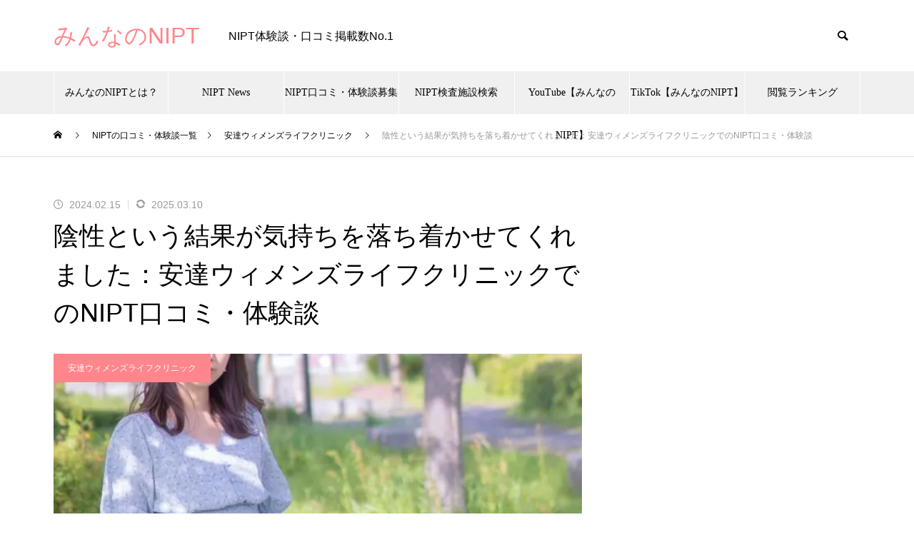

--- FILE ---
content_type: text/html; charset=UTF-8
request_url: https://min-nipt.com/%E5%AE%89%E9%81%94%E3%82%A6%E3%82%A3%E3%83%A1%E3%83%B3%E3%82%BA%E3%83%A9%E3%82%A4%E3%83%95%E3%82%AF%E3%83%AA%E3%83%8B%E3%83%83%E3%82%AF%E5%8F%A3%E3%82%B3%E3%83%9F/578/
body_size: 21745
content:


<!DOCTYPE html>
<html class="pc" lang="ja">
<head prefix="og: https://ogp.me/ns# fb: https://ogp.me/ns/fb#">
<meta charset="UTF-8">
<!--[if IE]><meta http-equiv="X-UA-Compatible" content="IE=edge"><![endif]-->
<script async src="https://pagead2.googlesyndication.com/pagead/js/adsbygoogle.js?client=ca-pub-6628748621591624"
     crossorigin="anonymous"></script>
<!-- Google tag (gtag.js) -->
<script async src="https://www.googletagmanager.com/gtag/js?id=G-PLQBGQXBZM"></script>
<script>
  window.dataLayer = window.dataLayer || [];
  function gtag(){dataLayer.push(arguments);}
  gtag('js', new Date());

  gtag('config', 'G-PLQBGQXBZM');
</script>
<meta name="viewport" content="width=device-width">
<title>陰性という結果が気持ちを落ち着かせてくれました：安達ウィメンズライフクリニックでのNIPT口コミ・体験談 - みんなのNIPT</title>
<meta name="description" content="30代女性-2022年10月受検陰性という結果が気持ちを落ち着かせてくれました親戚の甥にダウン症の子供が一人いるので、両親が気にしたからNIPTを受けることにしました。">
<link rel="pingback" href="https://min-nipt.com/xmlrpc.php">
<meta name='robots' content='index, follow, max-image-preview:large, max-snippet:-1, max-video-preview:-1' />
<meta property="og:type" content="article">
<meta property="og:url" content="https://min-nipt.com/%E5%AE%89%E9%81%94%E3%82%A6%E3%82%A3%E3%83%A1%E3%83%B3%E3%82%BA%E3%83%A9%E3%82%A4%E3%83%95%E3%82%AF%E3%83%AA%E3%83%8B%E3%83%83%E3%82%AF%E5%8F%A3%E3%82%B3%E3%83%9F/578/">
<meta property="og:title" content="陰性という結果が気持ちを落ち着かせてくれました：安達ウィメンズライフクリニックでのNIPT口コミ・体験談 - みんなのNIPT">
<meta property="og:description" content="30代女性-2022年10月受検陰性という結果が気持ちを落ち着かせてくれました親戚の甥にダウン症の子供が一人いるので、両親が気にしたからNIPTを受けることにしました。">
<meta property="og:site_name" content="みんなのNIPT">
<meta property="og:image" content="https://min-nipt.com/wp-content/uploads/2024/02/28895784_s.jpg">
<meta property="og:image:secure_url" content="https://min-nipt.com/wp-content/uploads/2024/02/28895784_s.jpg"> 
<meta property="og:image:width" content="640"> 
<meta property="og:image:height" content="427">
<meta name="twitter:card" content="summary">
<meta name="twitter:title" content="陰性という結果が気持ちを落ち着かせてくれました：安達ウィメンズライフクリニックでのNIPT口コミ・体験談 - みんなのNIPT">
<meta property="twitter:description" content="30代女性-2022年10月受検陰性という結果が気持ちを落ち着かせてくれました親戚の甥にダウン症の子供が一人いるので、両親が気にしたからNIPTを受けることにしました。">
<meta name="twitter:image:src" content="https://min-nipt.com/wp-content/uploads/2024/02/28895784_s-460x427.jpg">

	<!-- This site is optimized with the Yoast SEO plugin v26.5 - https://yoast.com/wordpress/plugins/seo/ -->
	<link rel="canonical" href="https://min-nipt.com/安達ウィメンズライフクリニック口コミ/578/" />
	<meta property="og:locale" content="ja_JP" />
	<meta property="og:type" content="article" />
	<meta property="og:title" content="陰性という結果が気持ちを落ち着かせてくれました：安達ウィメンズライフクリニックでのNIPT口コミ・体験談 - みんなのNIPT" />
	<meta property="og:description" content="お気に入りに追加730代女性-2022年10月受検 陰性という結果が気持ちを落ち着かせてくれました 親戚の甥にダウン症の子供が一人いるので、両親が気にしたからNIPTを受けることにしました。 万が一陽性だったとしても事前 [&hellip;]" />
	<meta property="og:url" content="https://min-nipt.com/安達ウィメンズライフクリニック口コミ/578/" />
	<meta property="og:site_name" content="みんなのNIPT" />
	<meta property="article:published_time" content="2024-02-15T07:20:28+00:00" />
	<meta property="article:modified_time" content="2025-03-10T12:14:48+00:00" />
	<meta property="og:image" content="https://min-nipt.com/wp-content/uploads/2024/02/28895784_s.jpg" />
	<meta property="og:image:width" content="640" />
	<meta property="og:image:height" content="427" />
	<meta property="og:image:type" content="image/jpeg" />
	<meta name="author" content="Rogner" />
	<meta name="twitter:card" content="summary_large_image" />
	<script type="application/ld+json" class="yoast-schema-graph">{"@context":"https://schema.org","@graph":[{"@type":"Article","@id":"https://min-nipt.com/%e5%ae%89%e9%81%94%e3%82%a6%e3%82%a3%e3%83%a1%e3%83%b3%e3%82%ba%e3%83%a9%e3%82%a4%e3%83%95%e3%82%af%e3%83%aa%e3%83%8b%e3%83%83%e3%82%af%e5%8f%a3%e3%82%b3%e3%83%9f/578/#article","isPartOf":{"@id":"https://min-nipt.com/%e5%ae%89%e9%81%94%e3%82%a6%e3%82%a3%e3%83%a1%e3%83%b3%e3%82%ba%e3%83%a9%e3%82%a4%e3%83%95%e3%82%af%e3%83%aa%e3%83%8b%e3%83%83%e3%82%af%e5%8f%a3%e3%82%b3%e3%83%9f/578/"},"author":{"name":"Rogner","@id":"https://min-nipt.com/#/schema/person/0d75fb806fc8358d59bc500dc0a84dc9"},"headline":"陰性という結果が気持ちを落ち着かせてくれました：安達ウィメンズライフクリニックでのNIPT口コミ・体験談","datePublished":"2024-02-15T07:20:28+00:00","dateModified":"2025-03-10T12:14:48+00:00","mainEntityOfPage":{"@id":"https://min-nipt.com/%e5%ae%89%e9%81%94%e3%82%a6%e3%82%a3%e3%83%a1%e3%83%b3%e3%82%ba%e3%83%a9%e3%82%a4%e3%83%95%e3%82%af%e3%83%aa%e3%83%8b%e3%83%83%e3%82%af%e5%8f%a3%e3%82%b3%e3%83%9f/578/"},"wordCount":6,"commentCount":1,"publisher":{"@id":"https://min-nipt.com/#organization"},"image":{"@id":"https://min-nipt.com/%e5%ae%89%e9%81%94%e3%82%a6%e3%82%a3%e3%83%a1%e3%83%b3%e3%82%ba%e3%83%a9%e3%82%a4%e3%83%95%e3%82%af%e3%83%aa%e3%83%8b%e3%83%83%e3%82%af%e5%8f%a3%e3%82%b3%e3%83%9f/578/#primaryimage"},"thumbnailUrl":"https://min-nipt.com/wp-content/uploads/2024/02/28895784_s.jpg","keywords":["ポジティブ"],"articleSection":["安達ウィメンズライフクリニック"],"inLanguage":"ja","potentialAction":[{"@type":"CommentAction","name":"Comment","target":["https://min-nipt.com/%e5%ae%89%e9%81%94%e3%82%a6%e3%82%a3%e3%83%a1%e3%83%b3%e3%82%ba%e3%83%a9%e3%82%a4%e3%83%95%e3%82%af%e3%83%aa%e3%83%8b%e3%83%83%e3%82%af%e5%8f%a3%e3%82%b3%e3%83%9f/578/#respond"]}]},{"@type":"WebPage","@id":"https://min-nipt.com/%e5%ae%89%e9%81%94%e3%82%a6%e3%82%a3%e3%83%a1%e3%83%b3%e3%82%ba%e3%83%a9%e3%82%a4%e3%83%95%e3%82%af%e3%83%aa%e3%83%8b%e3%83%83%e3%82%af%e5%8f%a3%e3%82%b3%e3%83%9f/578/","url":"https://min-nipt.com/%e5%ae%89%e9%81%94%e3%82%a6%e3%82%a3%e3%83%a1%e3%83%b3%e3%82%ba%e3%83%a9%e3%82%a4%e3%83%95%e3%82%af%e3%83%aa%e3%83%8b%e3%83%83%e3%82%af%e5%8f%a3%e3%82%b3%e3%83%9f/578/","name":"陰性という結果が気持ちを落ち着かせてくれました：安達ウィメンズライフクリニックでのNIPT口コミ・体験談 - みんなのNIPT","isPartOf":{"@id":"https://min-nipt.com/#website"},"primaryImageOfPage":{"@id":"https://min-nipt.com/%e5%ae%89%e9%81%94%e3%82%a6%e3%82%a3%e3%83%a1%e3%83%b3%e3%82%ba%e3%83%a9%e3%82%a4%e3%83%95%e3%82%af%e3%83%aa%e3%83%8b%e3%83%83%e3%82%af%e5%8f%a3%e3%82%b3%e3%83%9f/578/#primaryimage"},"image":{"@id":"https://min-nipt.com/%e5%ae%89%e9%81%94%e3%82%a6%e3%82%a3%e3%83%a1%e3%83%b3%e3%82%ba%e3%83%a9%e3%82%a4%e3%83%95%e3%82%af%e3%83%aa%e3%83%8b%e3%83%83%e3%82%af%e5%8f%a3%e3%82%b3%e3%83%9f/578/#primaryimage"},"thumbnailUrl":"https://min-nipt.com/wp-content/uploads/2024/02/28895784_s.jpg","datePublished":"2024-02-15T07:20:28+00:00","dateModified":"2025-03-10T12:14:48+00:00","breadcrumb":{"@id":"https://min-nipt.com/%e5%ae%89%e9%81%94%e3%82%a6%e3%82%a3%e3%83%a1%e3%83%b3%e3%82%ba%e3%83%a9%e3%82%a4%e3%83%95%e3%82%af%e3%83%aa%e3%83%8b%e3%83%83%e3%82%af%e5%8f%a3%e3%82%b3%e3%83%9f/578/#breadcrumb"},"inLanguage":"ja","potentialAction":[{"@type":"ReadAction","target":["https://min-nipt.com/%e5%ae%89%e9%81%94%e3%82%a6%e3%82%a3%e3%83%a1%e3%83%b3%e3%82%ba%e3%83%a9%e3%82%a4%e3%83%95%e3%82%af%e3%83%aa%e3%83%8b%e3%83%83%e3%82%af%e5%8f%a3%e3%82%b3%e3%83%9f/578/"]}]},{"@type":"ImageObject","inLanguage":"ja","@id":"https://min-nipt.com/%e5%ae%89%e9%81%94%e3%82%a6%e3%82%a3%e3%83%a1%e3%83%b3%e3%82%ba%e3%83%a9%e3%82%a4%e3%83%95%e3%82%af%e3%83%aa%e3%83%8b%e3%83%83%e3%82%af%e5%8f%a3%e3%82%b3%e3%83%9f/578/#primaryimage","url":"https://min-nipt.com/wp-content/uploads/2024/02/28895784_s.jpg","contentUrl":"https://min-nipt.com/wp-content/uploads/2024/02/28895784_s.jpg","width":640,"height":427},{"@type":"BreadcrumbList","@id":"https://min-nipt.com/%e5%ae%89%e9%81%94%e3%82%a6%e3%82%a3%e3%83%a1%e3%83%b3%e3%82%ba%e3%83%a9%e3%82%a4%e3%83%95%e3%82%af%e3%83%aa%e3%83%8b%e3%83%83%e3%82%af%e5%8f%a3%e3%82%b3%e3%83%9f/578/#breadcrumb","itemListElement":[{"@type":"ListItem","position":1,"name":"ホーム","item":"https://min-nipt.com/"},{"@type":"ListItem","position":2,"name":"NIPTの口コミ・体験談一覧","item":"https://min-nipt.com/list/"},{"@type":"ListItem","position":3,"name":"陰性という結果が気持ちを落ち着かせてくれました：安達ウィメンズライフクリニックでのNIPT口コミ・体験談"}]},{"@type":"WebSite","@id":"https://min-nipt.com/#website","url":"https://min-nipt.com/","name":"みんなのNIPT-NIPT体験談・口コミ掲載数No.1","description":"NIPT体験談・口コミ掲載数No.1","publisher":{"@id":"https://min-nipt.com/#organization"},"alternateName":"みんなのNIPT","potentialAction":[{"@type":"SearchAction","target":{"@type":"EntryPoint","urlTemplate":"https://min-nipt.com/?s={search_term_string}"},"query-input":{"@type":"PropertyValueSpecification","valueRequired":true,"valueName":"search_term_string"}}],"inLanguage":"ja"},{"@type":"Organization","@id":"https://min-nipt.com/#organization","name":"HAZUMU RHYTHM","url":"https://min-nipt.com/","logo":{"@type":"ImageObject","inLanguage":"ja","@id":"https://min-nipt.com/#/schema/logo/image/","url":"https://min-nipt.com/wp-content/uploads/2024/02/hazumurhythm-logo.jpg","contentUrl":"https://min-nipt.com/wp-content/uploads/2024/02/hazumurhythm-logo.jpg","width":696,"height":696,"caption":"HAZUMU RHYTHM"},"image":{"@id":"https://min-nipt.com/#/schema/logo/image/"}},{"@type":"Person","@id":"https://min-nipt.com/#/schema/person/0d75fb806fc8358d59bc500dc0a84dc9","name":"Rogner","description":"NIPT黎明期からNIPT業界で仕事をしてきたため、検査会社や認証施設、認証外施設の事情にも精通しています。"}]}</script>
	<!-- / Yoast SEO plugin. -->


<link rel='dns-prefetch' href='//ajax.googleapis.com' />
<style id='wp-img-auto-sizes-contain-inline-css' type='text/css'>
img:is([sizes=auto i],[sizes^="auto," i]){contain-intrinsic-size:3000px 1500px}
/*# sourceURL=wp-img-auto-sizes-contain-inline-css */
</style>
<link rel='stylesheet' id='style-css' href='https://min-nipt.com/wp-content/themes/muum_tcd085/style.css?ver=3.5' type='text/css' media='all' />
<style id='classic-theme-styles-inline-css' type='text/css'>
/*! This file is auto-generated */
.wp-block-button__link{color:#fff;background-color:#32373c;border-radius:9999px;box-shadow:none;text-decoration:none;padding:calc(.667em + 2px) calc(1.333em + 2px);font-size:1.125em}.wp-block-file__button{background:#32373c;color:#fff;text-decoration:none}
/*# sourceURL=/wp-includes/css/classic-themes.min.css */
</style>
<style id='dominant-color-styles-inline-css' type='text/css'>
img[data-dominant-color]:not(.has-transparency) { background-color: var(--dominant-color); }
/*# sourceURL=dominant-color-styles-inline-css */
</style>
<style id='plvt-view-transitions-inline-css' type='text/css'>
@view-transition { navigation: auto; }
@media (prefers-reduced-motion: no-preference) {::view-transition-group(*) { animation-duration: 0.4s; }}
/*# sourceURL=plvt-view-transitions-inline-css */
</style>
<link rel='stylesheet' id='wp-ulike-css' href='https://min-nipt.com/wp-content/plugins/wp-ulike/assets/css/wp-ulike.min.css?ver=4.8.2' type='text/css' media='all' />
<link rel='stylesheet' id='simple-favorites-css' href='https://min-nipt.com/wp-content/plugins/favorites/assets/css/favorites.css?ver=2.3.6' type='text/css' media='all' />
<script type="text/javascript" id="plvt-view-transitions-js-after">
/* <![CDATA[ */
window.plvtInitViewTransitions=n=>{if(!window.navigation||!("CSSViewTransitionRule"in window))return void window.console.warn("View transitions not loaded as the browser is lacking support.");const t=(t,o,i)=>{const e=n.animations||{};return[...e[t].useGlobalTransitionNames?Object.entries(n.globalTransitionNames||{}).map((([n,t])=>[o.querySelector(n),t])):[],...e[t].usePostTransitionNames&&i?Object.entries(n.postTransitionNames||{}).map((([n,t])=>[i.querySelector(n),t])):[]]},o=async(n,t)=>{for(const[t,o]of n)t&&(t.style.viewTransitionName=o);await t;for(const[t]of n)t&&(t.style.viewTransitionName="")},i=()=>n.postSelector?document.querySelector(n.postSelector):null,e=t=>{if(!n.postSelector)return null;const o=(i=n.postSelector,e='a[href="'+t+'"]',i.split(",").map((n=>n.trim()+" "+e)).join(","));var i,e;const s=document.querySelector(o);return s?s.closest(n.postSelector):null};window.addEventListener("pageswap",(n=>{if(n.viewTransition){const s="default";let a;n.viewTransition.types.add(s),document.body.classList.contains("single")?a=t(s,document.body,i()):(document.body.classList.contains("home")||document.body.classList.contains("archive"))&&(a=t(s,document.body,e(n.activation.entry.url))),a&&o(a,n.viewTransition.finished)}})),window.addEventListener("pagereveal",(n=>{if(n.viewTransition){const s="default";let a;n.viewTransition.types.add(s),document.body.classList.contains("single")?a=t(s,document.body,i()):(document.body.classList.contains("home")||document.body.classList.contains("archive"))&&(a=t(s,document.body,window.navigation.activation.from?e(window.navigation.activation.from.url):null)),a&&o(a,n.viewTransition.ready)}}))};
plvtInitViewTransitions( {"postSelector":".wp-block-post.post, article.post, body.single main","globalTransitionNames":{"header":"header","main":"main"},"postTransitionNames":{".wp-block-post-title, .entry-title":"post-title",".wp-post-image":"post-thumbnail",".wp-block-post-content, .entry-content":"post-content"},"animations":{"default":{"useGlobalTransitionNames":true,"usePostTransitionNames":true}}} )
//# sourceURL=plvt-view-transitions-js-after
/* ]]> */
</script>
<script type="text/javascript" src="//ajax.googleapis.com/ajax/libs/jquery/3.7.1/jquery.min.js" id="jquery-js"></script>
<script type="text/javascript" id="favorites-js-extra">
/* <![CDATA[ */
var favorites_data = {"ajaxurl":"https://min-nipt.com/wp-admin/admin-ajax.php","nonce":"36cb39537d","favorite":"\u304a\u6c17\u306b\u5165\u308a\u306b\u8ffd\u52a0\u003Ci class=\"sf-icon-star-empty\"\u003E\u003C/i\u003E","favorited":"\u304a\u6c17\u306b\u5165\u308a\u8ffd\u52a0\u6e08 \u003Ci class=\"sf-icon-star-full\"\u003E\u003C/i\u003E","includecount":"1","indicate_loading":"","loading_text":"Loading","loading_image":"","loading_image_active":"","loading_image_preload":"","cache_enabled":"1","button_options":{"button_type":"custom","custom_colors":true,"box_shadow":false,"include_count":true,"default":{"background_default":"#ffffff","border_default":"#848484","text_default":"#848484","icon_default":"#eeee22","count_default":"#848484"},"active":{"background_active":"#ff868c","border_active":"#ffffff","text_active":"#ffffff","icon_active":"#ffffff","count_active":"#ffffff"}},"authentication_modal_content":"\u003Cp\u003E\u304a\u6c17\u306b\u5165\u308a\u3092\u8ffd\u52a0\u3059\u308b\u306b\u306f\u30ed\u30b0\u30a4\u30f3\u3057\u3066\u304f\u3060\u3055\u3044\u3002\u003C/p\u003E\u003Cp\u003E\u003Ca href=\"#\" data-favorites-modal-close\u003E\u3053\u306e\u901a\u77e5\u3092\u975e\u8868\u793a\u306b\u3059\u308b\u003C/a\u003E\u003C/p\u003E","authentication_redirect":"","dev_mode":"","logged_in":"","user_id":"0","authentication_redirect_url":"https://min-nipt.com/wp-login.php"};
//# sourceURL=favorites-js-extra
/* ]]> */
</script>
<script type="text/javascript" src="https://min-nipt.com/wp-content/plugins/favorites/assets/js/favorites.min.js?ver=2.3.6" id="favorites-js"></script>
<meta name="generator" content="auto-sizes 1.7.0">
<meta name="generator" content="dominant-color-images 1.2.0">
<meta name="generator" content="performance-lab 4.0.0; plugins: auto-sizes, dominant-color-images, embed-optimizer, image-prioritizer, performant-translations, nocache-bfcache, speculation-rules, view-transitions, web-worker-offloading, webp-uploads">
<meta name="generator" content="performant-translations 1.2.0">
<!-- Preload LCP Element - WordPress Plugin --><link rel="preload" fetchpriority="high"  as="image"  href="https://min-nipt.com/wp-content/uploads/2024/02/28895784_s.jpg"  type="image/jpeg"  imagesrcset="https://min-nipt.com/wp-content/uploads/2024/02/28895784_s.jpg 640w, https://min-nipt.com/wp-content/uploads/2024/02/28895784_s-300x200.jpg 300w" ><!-- / Preload LCP Element - WordPress Plugin --><meta name="generator" content="view-transitions 1.1.1">
<meta name="generator" content="web-worker-offloading 0.2.0">
<meta name="generator" content="webp-uploads 2.6.0">
<!-- Markup (JSON-LD) structured in schema.org ver.4.8.1 START -->
<script type="application/ld+json">
{
    "@context": "https://schema.org",
    "@type": "BreadcrumbList",
    "itemListElement": [
        {
            "@type": "ListItem",
            "position": 1,
            "item": {
                "@id": "https://min-nipt.com/category/%e5%ae%89%e9%81%94%e3%82%a6%e3%82%a3%e3%83%a1%e3%83%b3%e3%82%ba%e3%83%a9%e3%82%a4%e3%83%95%e3%82%af%e3%83%aa%e3%83%8b%e3%83%83%e3%82%af%e5%8f%a3%e3%82%b3%e3%83%9f/",
                "name": "安達ウィメンズライフクリニック"
            }
        }
    ]
}
</script>
<script type="application/ld+json">
{
    "@context": "https://schema.org",
    "@type": "Organization",
    "name": "HAZUMU RHYTHM",
    "url": "https://hazumu-rhythm.com/",
    "logo": "https://min-nipt.com/wp-content/uploads/2024/02/hazumurhythm-logo.jpg",
    "contactPoint": [
        {
            "@type": "ContactPoint",
            "telephone": "",
            "contactType": "customer service",
            "email": "info@hazumu-rhythm.com",
            "areaServed": [
                "JP"
            ],
            "availableLanguage": [
                "Japanese"
            ]
        }
    ],
    "sameAs": [
        "https://www.youtube.com/@min-nipt"
    ]
}
</script>
<script type="application/ld+json">
{
    "@context": "https://schema.org",
    "@type": "SiteNavigationElement",
    "name": [
        "みんなのNIPTとは？",
        "NIPT News",
        "NIPT口コミ・体験談募集",
        "NIPT検査施設検索",
        "YouTube【みんなのNIPT】",
        "TikTok【みんなのNIPT】",
        "閲覧ランキング"
    ],
    "url": [
        "https://min-nipt.com/about/",
        "https://min-nipt.com/nipt-news/",
        "https://min-nipt.com/form/",
        "https://min-nipt.com/navi/",
        "https://www.youtube.com/@min-nipt",
        "https://www.tiktok.com/@min_nipt_com",
        "https://min-nipt.com/ranking/"
    ]
}
</script>
<script type="application/ld+json">
{
    "@context": "https://schema.org",
    "@type": "WebSite",
    "name": "みんなのNIPT-NIPT体験談・口コミ数No.1",
    "alternateName": "",
    "url": "https://min-nipt.com/"
}
</script>
<script type="application/ld+json">
{
    "@context": "https://schema.org",
    "@type": "Article",
    "mainEntityOfPage": {
        "@type": "WebPage",
        "@id": "https://min-nipt.com/%e5%ae%89%e9%81%94%e3%82%a6%e3%82%a3%e3%83%a1%e3%83%b3%e3%82%ba%e3%83%a9%e3%82%a4%e3%83%95%e3%82%af%e3%83%aa%e3%83%8b%e3%83%83%e3%82%af%e5%8f%a3%e3%82%b3%e3%83%9f/578/"
    },
    "headline": "陰性という結果が気持ちを落ち着かせてくれました：安達ウィメンズライフクリニックでのNIPT口コミ・体験談",
    "datePublished": "2024-02-15T16:20:28+0900",
    "dateModified": "2025-03-10T21:14:48+0900",
    "author": {
        "@type": "Person",
        "name": "Rogner"
    },
    "description": "30代女性-2022年10月受検陰性という結果が気持ちを落ち着かせてくれました親戚の甥にダウン症の子供が一人いるので、両親が気にしたからNIPTを受けることにしました。万が一陽性だったとしても事前にわかってもどうしようも",
    "image": {
        "@type": "ImageObject",
        "url": "https://min-nipt.com/wp-content/uploads/2024/02/28895784_s.jpg",
        "width": 640,
        "height": 427
    },
    "publisher": {
        "@type": "Organization",
        "name": "HAZUMU RHYTHM",
        "logo": {
            "@type": "ImageObject",
            "url": "https://min-nipt.com/wp-content/uploads/2024/02/hazumurhythm-logo.jpg",
            "width": 696,
            "height": 696
        }
    }
}
</script>
<!-- Markup (JSON-LD) structured in schema.org END -->

<link rel="stylesheet" href="https://min-nipt.com/wp-content/themes/muum_tcd085/css/design-plus.css?ver=3.5">
<link rel="stylesheet" href="https://min-nipt.com/wp-content/themes/muum_tcd085/css/sns-botton.css?ver=3.5">
<link rel="stylesheet" media="screen and (max-width:1251px)" href="https://min-nipt.com/wp-content/themes/muum_tcd085/css/responsive.css?ver=3.5">
<link rel="stylesheet" media="screen and (max-width:1251px)" href="https://min-nipt.com/wp-content/themes/muum_tcd085/css/footer-bar.css?ver=3.5">

<script src="https://min-nipt.com/wp-content/themes/muum_tcd085/js/jquery.easing.1.4.js?ver=3.5"></script>
<script src="https://min-nipt.com/wp-content/themes/muum_tcd085/js/jscript.js?ver=3.5"></script>
<script src="https://min-nipt.com/wp-content/themes/muum_tcd085/js/tcd_cookie.min.js?ver=3.5"></script>
<script src="https://min-nipt.com/wp-content/themes/muum_tcd085/js/comment.js?ver=3.5"></script>
<script src="https://min-nipt.com/wp-content/themes/muum_tcd085/js/parallax.js?ver=3.5"></script>
<script src="https://min-nipt.com/wp-content/themes/muum_tcd085/js/counter.js?ver=3.5"></script>
<script src="https://min-nipt.com/wp-content/themes/muum_tcd085/js/waypoints.min.js?ver=3.5"></script>

<link rel="stylesheet" href="https://min-nipt.com/wp-content/themes/muum_tcd085/js/simplebar.css?ver=3.5">
<script src="https://min-nipt.com/wp-content/themes/muum_tcd085/js/simplebar.min.js?ver=3.5"></script>


<script src="https://min-nipt.com/wp-content/themes/muum_tcd085/js/header_fix.js?ver=3.5"></script>
<script src="https://min-nipt.com/wp-content/themes/muum_tcd085/js/header_fix_mobile.js?ver=3.5"></script>
<style type="text/css">
body { font-size:16px; }
body, input, textarea { font-family: Arial, "Hiragino Sans", "ヒラギノ角ゴ ProN", "Hiragino Kaku Gothic ProN", "游ゴシック", YuGothic, "メイリオ", Meiryo, sans-serif; }

.rich_font, .p-vertical, .widget_headline, .widget_tab_post_list_button a, .search_box_headline, #global_menu, .megamenu_blog_list, .megamenu_b_wrap, .megamenu_b_wrap .headline, #index_tab { font-family: "Times New Roman" , "游明朝" , "Yu Mincho" , "游明朝体" , "YuMincho" , "ヒラギノ明朝 Pro W3" , "Hiragino Mincho Pro" , "HiraMinProN-W3" , "HGS明朝E" , "ＭＳ Ｐ明朝" , "MS PMincho" , serif; font-weight:500; }

.rich_font_type1 { font-family: Arial, "Hiragino Kaku Gothic ProN", "ヒラギノ角ゴ ProN W3", "メイリオ", Meiryo, sans-serif; }
.rich_font_type2 { font-family: Arial, "Hiragino Sans", "ヒラギノ角ゴ ProN", "Hiragino Kaku Gothic ProN", "游ゴシック", YuGothic, "メイリオ", Meiryo, sans-serif; font-weight:500; }
.rich_font_type3 { font-family: "Times New Roman" , "游明朝" , "Yu Mincho" , "游明朝体" , "YuMincho" , "ヒラギノ明朝 Pro W3" , "Hiragino Mincho Pro" , "HiraMinProN-W3" , "HGS明朝E" , "ＭＳ Ｐ明朝" , "MS PMincho" , serif; font-weight:500; }

.post_content, #next_prev_post { font-family: Arial, "Hiragino Sans", "ヒラギノ角ゴ ProN", "Hiragino Kaku Gothic ProN", "游ゴシック", YuGothic, "メイリオ", Meiryo, sans-serif; }

#global_menu { background:rgba(240,240,240, 1); }
#global_menu > ul > li > a, #global_menu > ul > li:first-of-type a { color:#000; border-color:#FFFFFF; }
#global_menu > ul > li > a:hover { color:#fff; background:#444444; /*border-color:#444444;*/ }
#global_menu > ul > li.active > a, #global_menu > ul > li.current-menu-item > a, #header.active #global_menu > ul > li.current-menu-item.active_button > a { color:#fff; background:#ff868c; /*border-color:#ff868c;*/ }
#global_menu ul ul a { color:#FFFFFF !important; background:#444444; }
#global_menu ul ul a:hover { background:#2b2b2b; }
#global_menu > ul > li.menu-item-has-children.active > a { background:#444444; /*border-color:#444444;*/ }
.pc .header_fix #header.off_hover #global_menu { background:rgba(240,240,240,1); }
.pc .header_fix #header.off_hover #global_menu > ul > li > a, .pc .header_fix #header.off_hover #global_menu > ul > li:first-of-type a { border-color:rgba(255,255,255,1); }
.mobile .header_fix_mobile #header { background:#fff; }
.mobile .header_fix_mobile #header.off_hover { background:rgba(255,255,255,1); }
#drawer_menu { background:#000000; }
#mobile_menu a { color:#ffffff; border-color:rgba(255, 255, 255, 0.2); }
#mobile_menu li li a { background:#333333; }
#drawer_menu #close_menu a{ color:#000000; }
#drawer_menu #close_menu a:before { color:#ffffff; }
#mobile_menu .child_menu_button .icon:before, #footer_search .button label:before{ color:#ffffff; }
.megamenu_blog_list { background:#ff868c; }
.megamenu_blog_list .category_list a { font-size:16px; color:#999999; }
.megamenu_blog_list .post_list .title { font-size:14px; }
.megamenu_b_wrap { background:#ff868c; }
.megamenu_b_wrap .headline { font-size:16px; color:#ffffff; }
.megamenu_b_wrap .title { font-size:14px; }
.megamenu_page_wrap { border-top:1px solid #555555; }
#global_menu > ul > li.megamenu_parent_type2.active_megamenu_button > a { color:#fff !important; background:#ff868c !important; /*border-color:#ff868c !important;*/ }
#global_menu > ul > li.megamenu_parent_type3.active_megamenu_button > a { color:#fff !important; background:#ff868c !important; /*border-color:#ff868c !important;*/ }
#footer_carousel { background:#ff868c; }
#footer_carousel .title { font-size:14px; }
#footer_bottom { color:#ffffff; background:#ff868c; }
#footer_bottom a { color:#ffffff; }
#return_top a:before { color:#FFFFFF; }
#return_top a { background:#ff868c; }
#return_top a:hover { background:#444444; }
@media screen and (max-width:750px) {
  #footer_carousel .title { font-size:12px; }
  #footer_bottom { color:#000; background:none; }
  #footer_bottom a { color:#000; }
  #copyright { color:#ffffff; background:#ff868c; }
}
.author_profile .avatar_area img, .animate_image img, .animate_background .image {
  width:100%; height:auto;
  -webkit-transition: transform  0.75s ease;
  transition: transform  0.75s ease;
}
.author_profile a.avatar:hover img, .animate_image:hover img, .animate_background:hover .image {
  -webkit-transform: scale(1.2);
  transform: scale(1.2);
}



a { color:#000; }

.widget_tab_post_list_button a:hover, .page_navi span.current, #author_page_headline,
#header_carousel_type1 .slick-dots button:hover::before, #header_carousel_type1 .slick-dots .slick-active button::before, #header_carousel_type2 .slick-dots button:hover::before, #header_carousel_type2 .slick-dots .slick-active button::before
  { background-color:#ff868c; }

.widget_headline, .design_headline1, .widget_tab_post_list_button a:hover, .page_navi span.current
  { border-color:#ff868c; }

#header_search .button label:hover:before
  { color:#444444; }

#submit_comment:hover, #cancel_comment_reply a:hover, #wp-calendar #prev a:hover, #wp-calendar #next a:hover, #wp-calendar td a:hover,
#post_pagination a:hover, #p_readmore .button:hover, .page_navi a:hover, #post_pagination a:hover,.c-pw__btn:hover, #post_pagination a:hover, #comment_tab li a:hover, #category_post .tab p:hover
  { background-color:#444444; }

#comment_textarea textarea:focus, .c-pw__box-input:focus, .page_navi a:hover, #post_pagination p, #post_pagination a:hover
  { border-color:#444444; }

a:hover, #header_logo a:hover, #footer a:hover, #footer_social_link li a:hover:before, #bread_crumb a:hover, #bread_crumb li.home a:hover:after, #next_prev_post a:hover,
.single_copy_title_url_btn:hover, .tcdw_search_box_widget .search_area .search_button:hover:before, .tab_widget_nav:hover:before,
#single_author_title_area .author_link li a:hover:before, .author_profile a:hover, .author_profile .author_link li a:hover:before, #post_meta_bottom a:hover, .cardlink_title a:hover,
.comment a:hover, .comment_form_wrapper a:hover, #searchform .submit_button:hover:before, .p-dropdown__title:hover:after
  { color:#a0a0a0; }

#menu_button:hover span
  { background-color:#a0a0a0; }

.post_content a, .custom-html-widget a { color:#ff868c; }
.post_content a:hover, .custom-html-widget a:hover { text-decoration:underline; }

.cat_id42 { background-color:#ff868c; }
.cat_id42:hover { background-color:#444444; }
.megamenu_blog_list .category_list li.active .cat_id42 { color:#ff868c; }
.megamenu_blog_list .category_list .cat_id42:hover { color:#444444; }
.category_list_widget .cat-item-42 > a:hover > .count { background-color:#ff868c; border-color:#ff868c; }
.cat_id43 { background-color:#ff868c; }
.cat_id43:hover { background-color:#444444; }
.megamenu_blog_list .category_list li.active .cat_id43 { color:#ff868c; }
.megamenu_blog_list .category_list .cat_id43:hover { color:#444444; }
.category_list_widget .cat-item-43 > a:hover > .count { background-color:#ff868c; border-color:#ff868c; }
.cat_id44 { background-color:#ff868c; }
.cat_id44:hover { background-color:#444444; }
.megamenu_blog_list .category_list li.active .cat_id44 { color:#ff868c; }
.megamenu_blog_list .category_list .cat_id44:hover { color:#444444; }
.category_list_widget .cat-item-44 > a:hover > .count { background-color:#ff868c; border-color:#ff868c; }
.cat_id46 { background-color:#ff868c; }
.cat_id46:hover { background-color:#444444; }
.megamenu_blog_list .category_list li.active .cat_id46 { color:#ff868c; }
.megamenu_blog_list .category_list .cat_id46:hover { color:#444444; }
.category_list_widget .cat-item-46 > a:hover > .count { background-color:#ff868c; border-color:#ff868c; }
.cat_id48 { background-color:#ff868c; }
.cat_id48:hover { background-color:#444444; }
.megamenu_blog_list .category_list li.active .cat_id48 { color:#ff868c; }
.megamenu_blog_list .category_list .cat_id48:hover { color:#444444; }
.category_list_widget .cat-item-48 > a:hover > .count { background-color:#ff868c; border-color:#ff868c; }
.cat_id45 { background-color:#ff868c; }
.cat_id45:hover { background-color:#444444; }
.megamenu_blog_list .category_list li.active .cat_id45 { color:#ff868c; }
.megamenu_blog_list .category_list .cat_id45:hover { color:#444444; }
.category_list_widget .cat-item-45 > a:hover > .count { background-color:#ff868c; border-color:#ff868c; }
.cat_id49 { background-color:#000000; }
.cat_id49:hover { background-color:#444444; }
.megamenu_blog_list .category_list li.active .cat_id49 { color:#000000; }
.megamenu_blog_list .category_list .cat_id49:hover { color:#444444; }
.category_list_widget .cat-item-49 > a:hover > .count { background-color:#000000; border-color:#000000; }
.cat_id8 { background-color:#ff868c; }
.cat_id8:hover { background-color:#ff868c; }
.megamenu_blog_list .category_list li.active .cat_id8 { color:#ff868c; }
.megamenu_blog_list .category_list .cat_id8:hover { color:#ff868c; }
.category_list_widget .cat-item-8 > a:hover > .count { background-color:#ff868c; border-color:#ff868c; }
.cat_id12 { background-color:#ff868c; }
.cat_id12:hover { background-color:#ff868c; }
.megamenu_blog_list .category_list li.active .cat_id12 { color:#ff868c; }
.megamenu_blog_list .category_list .cat_id12:hover { color:#ff868c; }
.category_list_widget .cat-item-12 > a:hover > .count { background-color:#ff868c; border-color:#ff868c; }
.cat_id11 { background-color:#ff868c; }
.cat_id11:hover { background-color:#ff868c; }
.megamenu_blog_list .category_list li.active .cat_id11 { color:#ff868c; }
.megamenu_blog_list .category_list .cat_id11:hover { color:#ff868c; }
.category_list_widget .cat-item-11 > a:hover > .count { background-color:#ff868c; border-color:#ff868c; }
.cat_id14 { background-color:#ff868c; }
.cat_id14:hover { background-color:#ff868c; }
.megamenu_blog_list .category_list li.active .cat_id14 { color:#ff868c; }
.megamenu_blog_list .category_list .cat_id14:hover { color:#ff868c; }
.category_list_widget .cat-item-14 > a:hover > .count { background-color:#ff868c; border-color:#ff868c; }
.cat_id13 { background-color:#ff868c; }
.cat_id13:hover { background-color:#ff868c; }
.megamenu_blog_list .category_list li.active .cat_id13 { color:#ff868c; }
.megamenu_blog_list .category_list .cat_id13:hover { color:#ff868c; }
.category_list_widget .cat-item-13 > a:hover > .count { background-color:#ff868c; border-color:#ff868c; }
.cat_id15 { background-color:#ff868c; }
.cat_id15:hover { background-color:#ff868c; }
.megamenu_blog_list .category_list li.active .cat_id15 { color:#ff868c; }
.megamenu_blog_list .category_list .cat_id15:hover { color:#ff868c; }
.category_list_widget .cat-item-15 > a:hover > .count { background-color:#ff868c; border-color:#ff868c; }
.cat_id25 { background-color:#ff868c; }
.cat_id25:hover { background-color:#444444; }
.megamenu_blog_list .category_list li.active .cat_id25 { color:#ff868c; }
.megamenu_blog_list .category_list .cat_id25:hover { color:#444444; }
.category_list_widget .cat-item-25 > a:hover > .count { background-color:#ff868c; border-color:#ff868c; }
.cat_id26 { background-color:#ff868c; }
.cat_id26:hover { background-color:#444444; }
.megamenu_blog_list .category_list li.active .cat_id26 { color:#ff868c; }
.megamenu_blog_list .category_list .cat_id26:hover { color:#444444; }
.category_list_widget .cat-item-26 > a:hover > .count { background-color:#ff868c; border-color:#ff868c; }
.cat_id27 { background-color:#ff868c; }
.cat_id27:hover { background-color:#444444; }
.megamenu_blog_list .category_list li.active .cat_id27 { color:#ff868c; }
.megamenu_blog_list .category_list .cat_id27:hover { color:#444444; }
.category_list_widget .cat-item-27 > a:hover > .count { background-color:#ff868c; border-color:#ff868c; }
.cat_id28 { background-color:#ff868c; }
.cat_id28:hover { background-color:#444444; }
.megamenu_blog_list .category_list li.active .cat_id28 { color:#ff868c; }
.megamenu_blog_list .category_list .cat_id28:hover { color:#444444; }
.category_list_widget .cat-item-28 > a:hover > .count { background-color:#ff868c; border-color:#ff868c; }
.cat_id29 { background-color:#ff868c; }
.cat_id29:hover { background-color:#444444; }
.megamenu_blog_list .category_list li.active .cat_id29 { color:#ff868c; }
.megamenu_blog_list .category_list .cat_id29:hover { color:#444444; }
.category_list_widget .cat-item-29 > a:hover > .count { background-color:#ff868c; border-color:#ff868c; }
.cat_id30 { background-color:#ff868c; }
.cat_id30:hover { background-color:#444444; }
.megamenu_blog_list .category_list li.active .cat_id30 { color:#ff868c; }
.megamenu_blog_list .category_list .cat_id30:hover { color:#444444; }
.category_list_widget .cat-item-30 > a:hover > .count { background-color:#ff868c; border-color:#ff868c; }
.cat_id31 { background-color:#ff868c; }
.cat_id31:hover { background-color:#444444; }
.megamenu_blog_list .category_list li.active .cat_id31 { color:#ff868c; }
.megamenu_blog_list .category_list .cat_id31:hover { color:#444444; }
.category_list_widget .cat-item-31 > a:hover > .count { background-color:#ff868c; border-color:#ff868c; }
.cat_id32 { background-color:#000000; }
.cat_id32:hover { background-color:#444444; }
.megamenu_blog_list .category_list li.active .cat_id32 { color:#000000; }
.megamenu_blog_list .category_list .cat_id32:hover { color:#444444; }
.category_list_widget .cat-item-32 > a:hover > .count { background-color:#000000; border-color:#000000; }
.cat_id33 { background-color:#ff868c; }
.cat_id33:hover { background-color:#444444; }
.megamenu_blog_list .category_list li.active .cat_id33 { color:#ff868c; }
.megamenu_blog_list .category_list .cat_id33:hover { color:#444444; }
.category_list_widget .cat-item-33 > a:hover > .count { background-color:#ff868c; border-color:#ff868c; }
.cat_id34 { background-color:#ff868c; }
.cat_id34:hover { background-color:#444444; }
.megamenu_blog_list .category_list li.active .cat_id34 { color:#ff868c; }
.megamenu_blog_list .category_list .cat_id34:hover { color:#444444; }
.category_list_widget .cat-item-34 > a:hover > .count { background-color:#ff868c; border-color:#ff868c; }
.cat_id36 { background-color:#ff868c; }
.cat_id36:hover { background-color:#444444; }
.megamenu_blog_list .category_list li.active .cat_id36 { color:#ff868c; }
.megamenu_blog_list .category_list .cat_id36:hover { color:#444444; }
.category_list_widget .cat-item-36 > a:hover > .count { background-color:#ff868c; border-color:#ff868c; }
.cat_id37 { background-color:#ff868c; }
.cat_id37:hover { background-color:#444444; }
.megamenu_blog_list .category_list li.active .cat_id37 { color:#ff868c; }
.megamenu_blog_list .category_list .cat_id37:hover { color:#444444; }
.category_list_widget .cat-item-37 > a:hover > .count { background-color:#ff868c; border-color:#ff868c; }
.cat_id38 { background-color:#ff868c; }
.cat_id38:hover { background-color:#444444; }
.megamenu_blog_list .category_list li.active .cat_id38 { color:#ff868c; }
.megamenu_blog_list .category_list .cat_id38:hover { color:#444444; }
.category_list_widget .cat-item-38 > a:hover > .count { background-color:#ff868c; border-color:#ff868c; }
.cat_id39 { background-color:#ff868c; }
.cat_id39:hover { background-color:#444444; }
.megamenu_blog_list .category_list li.active .cat_id39 { color:#ff868c; }
.megamenu_blog_list .category_list .cat_id39:hover { color:#444444; }
.category_list_widget .cat-item-39 > a:hover > .count { background-color:#ff868c; border-color:#ff868c; }
.cat_id40 { background-color:#ff868c; }
.cat_id40:hover { background-color:#444444; }
.megamenu_blog_list .category_list li.active .cat_id40 { color:#ff868c; }
.megamenu_blog_list .category_list .cat_id40:hover { color:#444444; }
.category_list_widget .cat-item-40 > a:hover > .count { background-color:#ff868c; border-color:#ff868c; }
.cat_id24 { background-color:#ff868c; }
.cat_id24:hover { background-color:#444444; }
.megamenu_blog_list .category_list li.active .cat_id24 { color:#ff868c; }
.megamenu_blog_list .category_list .cat_id24:hover { color:#444444; }
.category_list_widget .cat-item-24 > a:hover > .count { background-color:#ff868c; border-color:#ff868c; }
.cat_id17 { background-color:#ff868c; }
.cat_id17:hover { background-color:#ff868c; }
.megamenu_blog_list .category_list li.active .cat_id17 { color:#ff868c; }
.megamenu_blog_list .category_list .cat_id17:hover { color:#ff868c; }
.category_list_widget .cat-item-17 > a:hover > .count { background-color:#ff868c; border-color:#ff868c; }
.cat_id18 { background-color:#ff868c; }
.cat_id18:hover { background-color:#ff868c; }
.megamenu_blog_list .category_list li.active .cat_id18 { color:#ff868c; }
.megamenu_blog_list .category_list .cat_id18:hover { color:#ff868c; }
.category_list_widget .cat-item-18 > a:hover > .count { background-color:#ff868c; border-color:#ff868c; }
.cat_id19 { background-color:#ff868c; }
.cat_id19:hover { background-color:#ff868c; }
.megamenu_blog_list .category_list li.active .cat_id19 { color:#ff868c; }
.megamenu_blog_list .category_list .cat_id19:hover { color:#ff868c; }
.category_list_widget .cat-item-19 > a:hover > .count { background-color:#ff868c; border-color:#ff868c; }
.cat_id20 { background-color:#ff868c; }
.cat_id20:hover { background-color:#444444; }
.megamenu_blog_list .category_list li.active .cat_id20 { color:#ff868c; }
.megamenu_blog_list .category_list .cat_id20:hover { color:#444444; }
.category_list_widget .cat-item-20 > a:hover > .count { background-color:#ff868c; border-color:#ff868c; }
.cat_id41 { background-color:#ff868c; }
.cat_id41:hover { background-color:#444444; }
.megamenu_blog_list .category_list li.active .cat_id41 { color:#ff868c; }
.megamenu_blog_list .category_list .cat_id41:hover { color:#444444; }
.category_list_widget .cat-item-41 > a:hover > .count { background-color:#ff868c; border-color:#ff868c; }


.styled_h2 {
  font-size:26px !important; text-align:center !important; color:#000000;   border-top:0px solid #dddddd;
  border-bottom:0px solid #dddddd;
  border-left:0px solid #dddddd;
  border-right:0px solid #dddddd;
  padding:0px 0px 0px 0px !important;
  margin:78px 0px 34px !important;
}
.styled_h3 {
  font-size:20px !important; text-align:left !important; color:#000000;   border-top:0px solid #dddddd;
  border-bottom:0px solid #dddddd;
  border-left:2px solid #000000;
  border-right:0px solid #dddddd;
  padding:15px 0px 15px 25px !important;
  margin:60px 0px 26px !important;
}
.styled_h4 {
  font-weight:400 !important; font-size:18px !important; text-align:left !important; color:#000000;   border-top:0px solid #dddddd;
  border-bottom:1px solid #dddddd;
  border-left:0px solid #dddddd;
  border-right:0px solid #dddddd;
  padding:0px 0px 20px 0px !important;
  margin:41px 0px 18px !important;
}
.styled_h5 {
  font-weight:400 !important; font-size:16px !important; text-align:left !important; color:#000000; background:#fafafa;  border-top:0px solid #dddddd;
  border-bottom:0px solid #dddddd;
  border-left:0px solid #dddddd;
  border-right:0px solid #dddddd;
  padding:15px 0px 15px 25px !important;
  margin:37px 0px 16px !important;
}
.q_custom_button1 {
  color:#ffffff !important;
  border-color:rgba(83,83,83,1);
}
.q_custom_button1.animation_type1 { background:#535353; }
.q_custom_button1:hover, .q_custom_button1:focus {
  color:#ffffff !important;
  border-color:rgba(125,125,125,1);
}
.q_custom_button1.animation_type1:hover { background:#7d7d7d; }
.q_custom_button1:before { background:#7d7d7d; }
.q_custom_button2 {
  color:#ffffff !important;
  border-color:rgba(83,83,83,1);
}
.q_custom_button2.animation_type1 { background:#535353; }
.q_custom_button2:hover, .q_custom_button2:focus {
  color:#ffffff !important;
  border-color:rgba(125,125,125,1);
}
.q_custom_button2.animation_type1:hover { background:#7d7d7d; }
.q_custom_button2:before { background:#7d7d7d; }
.q_custom_button3 {
  color:#ffffff !important;
  border-color:rgba(83,83,83,1);
}
.q_custom_button3.animation_type1 { background:#535353; }
.q_custom_button3:hover, .q_custom_button3:focus {
  color:#ffffff !important;
  border-color:rgba(125,125,125,1);
}
.q_custom_button3.animation_type1:hover { background:#7d7d7d; }
.q_custom_button3:before { background:#7d7d7d; }
.speech_balloon_left1 .speach_balloon_text { background-color: #ffdfdf; border-color: #ffdfdf; color: #000000 }
.speech_balloon_left1 .speach_balloon_text::before { border-right-color: #ffdfdf }
.speech_balloon_left1 .speach_balloon_text::after { border-right-color: #ffdfdf }
.speech_balloon_left2 .speach_balloon_text { background-color: #ffffff; border-color: #ff5353; color: #000000 }
.speech_balloon_left2 .speach_balloon_text::before { border-right-color: #ff5353 }
.speech_balloon_left2 .speach_balloon_text::after { border-right-color: #ffffff }
.speech_balloon_right1 .speach_balloon_text { background-color: #ccf4ff; border-color: #ccf4ff; color: #000000 }
.speech_balloon_right1 .speach_balloon_text::before { border-left-color: #ccf4ff }
.speech_balloon_right1 .speach_balloon_text::after { border-left-color: #ccf4ff }
.speech_balloon_right2 .speach_balloon_text { background-color: #ffffff; border-color: #0789b5; color: #000000 }
.speech_balloon_right2 .speach_balloon_text::before { border-left-color: #0789b5 }
.speech_balloon_right2 .speach_balloon_text::after { border-left-color: #ffffff }
.qt_google_map .pb_googlemap_custom-overlay-inner { background:#ff868c; color:#ffffff; }
.qt_google_map .pb_googlemap_custom-overlay-inner::after { border-color:#ff868c transparent transparent transparent; }
</style>

<style id="current-page-style" type="text/css">
#post_title .title { font-size:36px;  }
#related_post .design_headline1 { font-size:21px; }
#related_post .title { font-size:16px; }
#comments .design_headline1 { font-size:21px; }
#bottom_post_list .design_headline1 { font-size:22px; }
#bottom_post_list .title { font-size:18px; }
@media screen and (max-width:750px) {
  #post_title .title { font-size:20px; }
  #related_post .design_headline1 { font-size:18px; }
  #related_post .title { font-size:14px; }
  #comments .design_headline1 { font-size:18px; }
  #bottom_post_list .design_headline1 { font-size:18px; }
  #bottom_post_list .title { font-size:15px; }
}
#site_loader_overlay.active #site_loader_animation {
  opacity:0;
  -webkit-transition: all 1.0s cubic-bezier(0.22, 1, 0.36, 1) 0s; transition: all 1.0s cubic-bezier(0.22, 1, 0.36, 1) 0s;
}
</style>

<script type="text/javascript">
jQuery(document).ready(function($){

  $('.megamenu_carousel .post_list').slick({
    infinite: true,
    dots: false,
    arrows: false,
    slidesToShow: 4,
    slidesToScroll: 1,
    swipeToSlide: true,
    touchThreshold: 20,
    adaptiveHeight: false,
    pauseOnHover: true,
    autoplay: true,
    fade: false,
    easing: 'easeOutExpo',
    speed: 700,
    autoplaySpeed: 3000
  });
  $('.megamenu_carousel_wrap .prev_item').on('click', function() {
    $(this).closest('.megamenu_carousel_wrap').find('.post_list').slick('slickPrev');
  });
  $('.megamenu_carousel_wrap .next_item').on('click', function() {
    $(this).closest('.megamenu_carousel_wrap').find('.post_list').slick('slickNext');
  });

});
</script>

<style>
.p-cta--1.cta_type1 a .catch { font-size:20px; color: #ffffff; }
.p-cta--1.cta_type1 a:hover .catch { color: #cccccc; }
.p-cta--1.cta_type1 .overlay { background:rgba(0,0,0,0.5); }
@media only screen and (max-width: 750px) {
.p-cta--1.cta_type1 a .catch { font-size:14px; }
}
.p-cta--2.cta_type1 a .catch { font-size:20px; color: #ffffff; }
.p-cta--2.cta_type1 a:hover .catch { color: #cccccc; }
.p-cta--2.cta_type1 .overlay { background:rgba(0,0,0,0.5); }
@media only screen and (max-width: 750px) {
.p-cta--2.cta_type1 a .catch { font-size:14px; }
}
.p-cta--3.cta_type1 a .catch { font-size:20px; color: #ffffff; }
.p-cta--3.cta_type1 a:hover .catch { color: #cccccc; }
.p-cta--3.cta_type1 .overlay { background:rgba(0,0,0,0.5); }
@media only screen and (max-width: 750px) {
.p-cta--3.cta_type1 a .catch { font-size:14px; }
}
</style>
<style type="text/css">
.p-footer-cta--1.footer_cta_type1 { background:rgba(84,60,50,1); }
.p-footer-cta--1.footer_cta_type1 .catch { color:#ffffff; }
.p-footer-cta--1.footer_cta_type1 #js-footer-cta__btn { color:#ffffff; background:#95634c; }
.p-footer-cta--1.footer_cta_type1 #js-footer-cta__btn:hover { color:#ffffff; background:#754e3d; }
.p-footer-cta--1.footer_cta_type1 #js-footer-cta__close:before { color:#ffffff; }
.p-footer-cta--1.footer_cta_type1 #js-footer-cta__close:hover:before { color:#cccccc; }
@media only screen and (max-width: 750px) {
  .p-footer-cta--1.footer_cta_type1 #js-footer-cta__btn:after { color:#ffffff; }
  .p-footer-cta--1.footer_cta_type1 #js-footer-cta__btn:hover:after { color:#cccccc; }
}
.p-footer-cta--2.footer_cta_type1 { background:rgba(84,60,50,1); }
.p-footer-cta--2.footer_cta_type1 .catch { color:#ffffff; }
.p-footer-cta--2.footer_cta_type1 #js-footer-cta__btn { color:#ffffff; background:#95634c; }
.p-footer-cta--2.footer_cta_type1 #js-footer-cta__btn:hover { color:#ffffff; background:#754e3d; }
.p-footer-cta--2.footer_cta_type1 #js-footer-cta__close:before { color:#ffffff; }
.p-footer-cta--2.footer_cta_type1 #js-footer-cta__close:hover:before { color:#cccccc; }
@media only screen and (max-width: 750px) {
  .p-footer-cta--2.footer_cta_type1 #js-footer-cta__btn:after { color:#ffffff; }
  .p-footer-cta--2.footer_cta_type1 #js-footer-cta__btn:hover:after { color:#cccccc; }
}
.p-footer-cta--3.footer_cta_type1 { background:rgba(84,60,50,1); }
.p-footer-cta--3.footer_cta_type1 .catch { color:#ffffff; }
.p-footer-cta--3.footer_cta_type1 #js-footer-cta__btn { color:#ffffff; background:#95634c; }
.p-footer-cta--3.footer_cta_type1 #js-footer-cta__btn:hover { color:#ffffff; background:#754e3d; }
.p-footer-cta--3.footer_cta_type1 #js-footer-cta__close:before { color:#ffffff; }
.p-footer-cta--3.footer_cta_type1 #js-footer-cta__close:hover:before { color:#cccccc; }
@media only screen and (max-width: 750px) {
  .p-footer-cta--3.footer_cta_type1 #js-footer-cta__btn:after { color:#ffffff; }
  .p-footer-cta--3.footer_cta_type1 #js-footer-cta__btn:hover:after { color:#cccccc; }
}
</style>

<meta name="generator" content="speculation-rules 1.6.0">
<meta name="generator" content="optimization-detective 1.0.0-beta3">
<meta name="generator" content="embed-optimizer 1.0.0-beta2">
<meta name="generator" content="image-prioritizer 1.0.0-beta2">
<link rel="icon" href="https://min-nipt.com/wp-content/uploads/2023/08/cropped-cropped-b6662fb7777f8306150758c7315d62e7-32x32.png" sizes="32x32" />
<link rel="icon" href="https://min-nipt.com/wp-content/uploads/2023/08/cropped-cropped-b6662fb7777f8306150758c7315d62e7-192x192.png" sizes="192x192" />
<link rel="apple-touch-icon" href="https://min-nipt.com/wp-content/uploads/2023/08/cropped-cropped-b6662fb7777f8306150758c7315d62e7-180x180.png" />
<meta name="msapplication-TileImage" content="https://min-nipt.com/wp-content/uploads/2023/08/cropped-cropped-b6662fb7777f8306150758c7315d62e7-270x270.png" />
		<style type="text/css" id="wp-custom-css">
			.category-area {max-width:660px;margin:0 auto;text-align:left;}
#index_free_space {margin-bottom:24px;}
.header_carousel {
	display:none;
}
.pc_logo_text {
	color:#ff868c;
}
.mobile_logo_text {
	color:#ff868c;	
}
.ad-w300-2 {
	float:left;
	width:50%;
}
.styled_h2 {
	background:#ff868c;
	color:#fff;
	text-align:left!important;
	padding:10px!important;
}
.clear {
	clear:both;
}
/* 広告出しわけ */
@media screen and (min-width:480px) {
	.sp-ad {
		display:none;
	}
		.sp-f-ad{
		display:none;	
	}
.pc-ad {
text-align:center;
margin:20px 0;
}
	.sp-footer-ad {display:none;}
}
@media screen and (max-width:479px) {
		.pc-ad {
		display:none;
	}
.pc-footer-ad {
		display:none;	
}
	.sp-ad {
text-align:-webkit-center;
margin:12px 0;
}
}
.tag-cloud-link {
margin:6px;
	line-height:1.3;
}

#comment_tab li.active a {background:#ff868c;}

.mail-formlink {
	margin:24px auto;
	text-align:center;
}


.list-link {
	margin:0 auto;
	text-align:center;
}
.q_custom_button {
	border:1px solid #ff868c;
	color:#ff868c!important;
}
.q_custom_button2.animation_type1 {
background-color:#fff;
}
.q_custom_button2.animation_type1:hover {
	background:#ff868c;
}

.clinic-category-area {
	max-width:600px;
	margin:0 auto;
	text-align:left;
}
.design_headline1 {
	border-left:4px solid #ff868c;
}		</style>
		<style id='global-styles-inline-css' type='text/css'>
:root{--wp--preset--aspect-ratio--square: 1;--wp--preset--aspect-ratio--4-3: 4/3;--wp--preset--aspect-ratio--3-4: 3/4;--wp--preset--aspect-ratio--3-2: 3/2;--wp--preset--aspect-ratio--2-3: 2/3;--wp--preset--aspect-ratio--16-9: 16/9;--wp--preset--aspect-ratio--9-16: 9/16;--wp--preset--color--black: #000000;--wp--preset--color--cyan-bluish-gray: #abb8c3;--wp--preset--color--white: #ffffff;--wp--preset--color--pale-pink: #f78da7;--wp--preset--color--vivid-red: #cf2e2e;--wp--preset--color--luminous-vivid-orange: #ff6900;--wp--preset--color--luminous-vivid-amber: #fcb900;--wp--preset--color--light-green-cyan: #7bdcb5;--wp--preset--color--vivid-green-cyan: #00d084;--wp--preset--color--pale-cyan-blue: #8ed1fc;--wp--preset--color--vivid-cyan-blue: #0693e3;--wp--preset--color--vivid-purple: #9b51e0;--wp--preset--gradient--vivid-cyan-blue-to-vivid-purple: linear-gradient(135deg,rgb(6,147,227) 0%,rgb(155,81,224) 100%);--wp--preset--gradient--light-green-cyan-to-vivid-green-cyan: linear-gradient(135deg,rgb(122,220,180) 0%,rgb(0,208,130) 100%);--wp--preset--gradient--luminous-vivid-amber-to-luminous-vivid-orange: linear-gradient(135deg,rgb(252,185,0) 0%,rgb(255,105,0) 100%);--wp--preset--gradient--luminous-vivid-orange-to-vivid-red: linear-gradient(135deg,rgb(255,105,0) 0%,rgb(207,46,46) 100%);--wp--preset--gradient--very-light-gray-to-cyan-bluish-gray: linear-gradient(135deg,rgb(238,238,238) 0%,rgb(169,184,195) 100%);--wp--preset--gradient--cool-to-warm-spectrum: linear-gradient(135deg,rgb(74,234,220) 0%,rgb(151,120,209) 20%,rgb(207,42,186) 40%,rgb(238,44,130) 60%,rgb(251,105,98) 80%,rgb(254,248,76) 100%);--wp--preset--gradient--blush-light-purple: linear-gradient(135deg,rgb(255,206,236) 0%,rgb(152,150,240) 100%);--wp--preset--gradient--blush-bordeaux: linear-gradient(135deg,rgb(254,205,165) 0%,rgb(254,45,45) 50%,rgb(107,0,62) 100%);--wp--preset--gradient--luminous-dusk: linear-gradient(135deg,rgb(255,203,112) 0%,rgb(199,81,192) 50%,rgb(65,88,208) 100%);--wp--preset--gradient--pale-ocean: linear-gradient(135deg,rgb(255,245,203) 0%,rgb(182,227,212) 50%,rgb(51,167,181) 100%);--wp--preset--gradient--electric-grass: linear-gradient(135deg,rgb(202,248,128) 0%,rgb(113,206,126) 100%);--wp--preset--gradient--midnight: linear-gradient(135deg,rgb(2,3,129) 0%,rgb(40,116,252) 100%);--wp--preset--font-size--small: 13px;--wp--preset--font-size--medium: 20px;--wp--preset--font-size--large: 36px;--wp--preset--font-size--x-large: 42px;--wp--preset--spacing--20: 0.44rem;--wp--preset--spacing--30: 0.67rem;--wp--preset--spacing--40: 1rem;--wp--preset--spacing--50: 1.5rem;--wp--preset--spacing--60: 2.25rem;--wp--preset--spacing--70: 3.38rem;--wp--preset--spacing--80: 5.06rem;--wp--preset--shadow--natural: 6px 6px 9px rgba(0, 0, 0, 0.2);--wp--preset--shadow--deep: 12px 12px 50px rgba(0, 0, 0, 0.4);--wp--preset--shadow--sharp: 6px 6px 0px rgba(0, 0, 0, 0.2);--wp--preset--shadow--outlined: 6px 6px 0px -3px rgb(255, 255, 255), 6px 6px rgb(0, 0, 0);--wp--preset--shadow--crisp: 6px 6px 0px rgb(0, 0, 0);}:where(.is-layout-flex){gap: 0.5em;}:where(.is-layout-grid){gap: 0.5em;}body .is-layout-flex{display: flex;}.is-layout-flex{flex-wrap: wrap;align-items: center;}.is-layout-flex > :is(*, div){margin: 0;}body .is-layout-grid{display: grid;}.is-layout-grid > :is(*, div){margin: 0;}:where(.wp-block-columns.is-layout-flex){gap: 2em;}:where(.wp-block-columns.is-layout-grid){gap: 2em;}:where(.wp-block-post-template.is-layout-flex){gap: 1.25em;}:where(.wp-block-post-template.is-layout-grid){gap: 1.25em;}.has-black-color{color: var(--wp--preset--color--black) !important;}.has-cyan-bluish-gray-color{color: var(--wp--preset--color--cyan-bluish-gray) !important;}.has-white-color{color: var(--wp--preset--color--white) !important;}.has-pale-pink-color{color: var(--wp--preset--color--pale-pink) !important;}.has-vivid-red-color{color: var(--wp--preset--color--vivid-red) !important;}.has-luminous-vivid-orange-color{color: var(--wp--preset--color--luminous-vivid-orange) !important;}.has-luminous-vivid-amber-color{color: var(--wp--preset--color--luminous-vivid-amber) !important;}.has-light-green-cyan-color{color: var(--wp--preset--color--light-green-cyan) !important;}.has-vivid-green-cyan-color{color: var(--wp--preset--color--vivid-green-cyan) !important;}.has-pale-cyan-blue-color{color: var(--wp--preset--color--pale-cyan-blue) !important;}.has-vivid-cyan-blue-color{color: var(--wp--preset--color--vivid-cyan-blue) !important;}.has-vivid-purple-color{color: var(--wp--preset--color--vivid-purple) !important;}.has-black-background-color{background-color: var(--wp--preset--color--black) !important;}.has-cyan-bluish-gray-background-color{background-color: var(--wp--preset--color--cyan-bluish-gray) !important;}.has-white-background-color{background-color: var(--wp--preset--color--white) !important;}.has-pale-pink-background-color{background-color: var(--wp--preset--color--pale-pink) !important;}.has-vivid-red-background-color{background-color: var(--wp--preset--color--vivid-red) !important;}.has-luminous-vivid-orange-background-color{background-color: var(--wp--preset--color--luminous-vivid-orange) !important;}.has-luminous-vivid-amber-background-color{background-color: var(--wp--preset--color--luminous-vivid-amber) !important;}.has-light-green-cyan-background-color{background-color: var(--wp--preset--color--light-green-cyan) !important;}.has-vivid-green-cyan-background-color{background-color: var(--wp--preset--color--vivid-green-cyan) !important;}.has-pale-cyan-blue-background-color{background-color: var(--wp--preset--color--pale-cyan-blue) !important;}.has-vivid-cyan-blue-background-color{background-color: var(--wp--preset--color--vivid-cyan-blue) !important;}.has-vivid-purple-background-color{background-color: var(--wp--preset--color--vivid-purple) !important;}.has-black-border-color{border-color: var(--wp--preset--color--black) !important;}.has-cyan-bluish-gray-border-color{border-color: var(--wp--preset--color--cyan-bluish-gray) !important;}.has-white-border-color{border-color: var(--wp--preset--color--white) !important;}.has-pale-pink-border-color{border-color: var(--wp--preset--color--pale-pink) !important;}.has-vivid-red-border-color{border-color: var(--wp--preset--color--vivid-red) !important;}.has-luminous-vivid-orange-border-color{border-color: var(--wp--preset--color--luminous-vivid-orange) !important;}.has-luminous-vivid-amber-border-color{border-color: var(--wp--preset--color--luminous-vivid-amber) !important;}.has-light-green-cyan-border-color{border-color: var(--wp--preset--color--light-green-cyan) !important;}.has-vivid-green-cyan-border-color{border-color: var(--wp--preset--color--vivid-green-cyan) !important;}.has-pale-cyan-blue-border-color{border-color: var(--wp--preset--color--pale-cyan-blue) !important;}.has-vivid-cyan-blue-border-color{border-color: var(--wp--preset--color--vivid-cyan-blue) !important;}.has-vivid-purple-border-color{border-color: var(--wp--preset--color--vivid-purple) !important;}.has-vivid-cyan-blue-to-vivid-purple-gradient-background{background: var(--wp--preset--gradient--vivid-cyan-blue-to-vivid-purple) !important;}.has-light-green-cyan-to-vivid-green-cyan-gradient-background{background: var(--wp--preset--gradient--light-green-cyan-to-vivid-green-cyan) !important;}.has-luminous-vivid-amber-to-luminous-vivid-orange-gradient-background{background: var(--wp--preset--gradient--luminous-vivid-amber-to-luminous-vivid-orange) !important;}.has-luminous-vivid-orange-to-vivid-red-gradient-background{background: var(--wp--preset--gradient--luminous-vivid-orange-to-vivid-red) !important;}.has-very-light-gray-to-cyan-bluish-gray-gradient-background{background: var(--wp--preset--gradient--very-light-gray-to-cyan-bluish-gray) !important;}.has-cool-to-warm-spectrum-gradient-background{background: var(--wp--preset--gradient--cool-to-warm-spectrum) !important;}.has-blush-light-purple-gradient-background{background: var(--wp--preset--gradient--blush-light-purple) !important;}.has-blush-bordeaux-gradient-background{background: var(--wp--preset--gradient--blush-bordeaux) !important;}.has-luminous-dusk-gradient-background{background: var(--wp--preset--gradient--luminous-dusk) !important;}.has-pale-ocean-gradient-background{background: var(--wp--preset--gradient--pale-ocean) !important;}.has-electric-grass-gradient-background{background: var(--wp--preset--gradient--electric-grass) !important;}.has-midnight-gradient-background{background: var(--wp--preset--gradient--midnight) !important;}.has-small-font-size{font-size: var(--wp--preset--font-size--small) !important;}.has-medium-font-size{font-size: var(--wp--preset--font-size--medium) !important;}.has-large-font-size{font-size: var(--wp--preset--font-size--large) !important;}.has-x-large-font-size{font-size: var(--wp--preset--font-size--x-large) !important;}
/*# sourceURL=global-styles-inline-css */
</style>
<link rel='stylesheet' id='slick-style-css' href='https://min-nipt.com/wp-content/themes/muum_tcd085/js/slick.css?ver=1.0.0' type='text/css' media='all' />
</head>
<body id="body" class="wp-singular post-template-default single single-post postid-578 single-format-standard wp-embed-responsive wp-theme-muum_tcd085 use_header_fix use_mobile_header_fix">


<div id="container">

   
 
 <header id="header">
  <div id="header_top">
      <div id="header_logo">
    <p class="logo">
 <a href="https://min-nipt.com/" title="みんなのNIPT">
    <span class="pc_logo_text" style="font-size:32px;">みんなのNIPT</span>
      <span class="mobile_logo_text" style="font-size:24px;">みんなのNIPT</span>
   </a>
</p>

   </div>
      <p id="site_description" class="show_desc_pc show_desc_mobile"><span>NIPT体験談・口コミ掲載数No.1</span></p>
         <div id="header_search">
    <form role="search" method="get" id="header_searchform" action="https://min-nipt.com">
     <div class="input_area"><input type="text" value="" id="header_search_input" name="s" autocomplete="off"></div>
     <div class="button"><label for="header_search_button"></label><input type="submit" id="header_search_button" value=""></div>
    </form>
   </div>
     </div><!-- END #header_top -->
    <a id="menu_button" href="#"><span></span><span></span><span></span></a>
  <nav id="global_menu">
   <ul id="menu-%e3%83%a1%e3%83%8b%e3%83%a5%e3%83%bc" class="menu"><li id="menu-item-84" class="menu-item menu-item-type-post_type menu-item-object-page menu-item-84 "><a href="https://min-nipt.com/about/">みんなのNIPTとは？</a></li>
<li id="menu-item-370" class="menu-item menu-item-type-custom menu-item-object-custom menu-item-370 "><a href="https://min-nipt.com/nipt-news/">NIPT News</a></li>
<li id="menu-item-50" class="menu-item menu-item-type-post_type menu-item-object-page menu-item-50 "><a href="https://min-nipt.com/form/">NIPT口コミ・体験談募集</a></li>
<li id="menu-item-860" class="menu-item menu-item-type-custom menu-item-object-custom menu-item-860 "><a href="https://min-nipt.com/navi/">NIPT検査施設検索</a></li>
<li id="menu-item-1026" class="menu-item menu-item-type-custom menu-item-object-custom menu-item-1026 "><a href="https://www.youtube.com/@min-nipt">YouTube【みんなのNIPT】</a></li>
<li id="menu-item-1027" class="menu-item menu-item-type-custom menu-item-object-custom menu-item-1027 "><a href="https://www.tiktok.com/@min_nipt_com">TikTok【みんなのNIPT】</a></li>
<li id="menu-item-1045" class="menu-item menu-item-type-post_type menu-item-object-page menu-item-1045 "><a href="https://min-nipt.com/ranking/">閲覧ランキング</a></li>
</ul>  </nav>
     </header>

 
 <div id="bread_crumb">
 <ul class="clearfix" itemscope itemtype="https://schema.org/BreadcrumbList">
  <li itemprop="itemListElement" itemscope itemtype="https://schema.org/ListItem" class="home"><a itemprop="item" href="https://min-nipt.com/"><span itemprop="name">ホーム</span></a><meta itemprop="position" content="1"></li>
 <li itemprop="itemListElement" itemscope itemtype="https://schema.org/ListItem"><a itemprop="item" href="https://min-nipt.com/list/"><span itemprop="name">NIPTの口コミ・体験談一覧</span></a><meta itemprop="position" content="2"></li>
  <li class="category" itemprop="itemListElement" itemscope itemtype="https://schema.org/ListItem">
    <a itemprop="item" href="https://min-nipt.com/category/%e5%ae%89%e9%81%94%e3%82%a6%e3%82%a3%e3%83%a1%e3%83%b3%e3%82%ba%e3%83%a9%e3%82%a4%e3%83%95%e3%82%af%e3%83%aa%e3%83%8b%e3%83%83%e3%82%af%e5%8f%a3%e3%82%b3%e3%83%9f/"><span itemprop="name">安達ウィメンズライフクリニック</span></a>
    <meta itemprop="position" content="3">
 </li>
  <li class="last" itemprop="itemListElement" itemscope itemtype="https://schema.org/ListItem"><span itemprop="name">陰性という結果が気持ちを落ち着かせてくれました：安達ウィメンズライフクリニックでのNIPT口コミ・体験談</span><meta itemprop="position" content="4"></li>
  </ul>
</div>

<div id="main_contents" class="layout_type2">

 <div id="main_col">

  
  <article id="article">

   
   <div id="post_title">
    <ul class="meta_top clearfix">
          <li class="date"><time class="entry-date published" datetime="2025-03-10T21:14:48+09:00">2024.02.15</time></li>
          <li class="update"><time class="entry-date updated" datetime="2025-03-10T21:14:48+09:00">2025.03.10</time></li>
         </ul>
    <h1 class="title rich_font_type2 entry-title">陰性という結果が気持ちを落ち着かせてくれました：安達ウィメンズライフクリニックでのNIPT口コミ・体験談</h1>
   </div>

      <div data-od-xpath="/HTML/BODY/DIV[@id=&apos;container&apos;]/*[3][self::DIV]/*[1][self::DIV]/*[1][self::ARTICLE]/*[2][self::DIV]" id="post_image" style="background:url(https://min-nipt.com/wp-content/uploads/2024/02/28895784_s.jpg) no-repeat center center; background-size:cover;">
        <a class="category cat_id33" href="https://min-nipt.com/category/%e5%ae%89%e9%81%94%e3%82%a6%e3%82%a3%e3%83%a1%e3%83%b3%e3%82%ba%e3%83%a9%e3%82%a4%e3%83%95%e3%82%af%e3%83%aa%e3%83%8b%e3%83%83%e3%82%af%e5%8f%a3%e3%82%b3%e3%83%9f/">安達ウィメンズライフクリニック</a>
       </div>
   
      <div class="single_share clearfix" id="single_share_top">
    <div class="share-type1 share-top">
 
	<div class="sns mt10">
		<ul class="type1 clearfix">
  <li class="line_button">
   <a href="https://line.me/R/msg/text/?%E9%99%B0%E6%80%A7%E3%81%A8%E3%81%84%E3%81%86%E7%B5%90%E6%9E%9C%E3%81%8C%E6%B0%97%E6%8C%81%E3%81%A1%E3%82%92%E8%90%BD%E3%81%A1%E7%9D%80%E3%81%8B%E3%81%9B%E3%81%A6%E3%81%8F%E3%82%8C%E3%81%BE%E3%81%97%E3%81%9F%EF%BC%9A%E5%AE%89%E9%81%94%E3%82%A6%E3%82%A3%E3%83%A1%E3%83%B3%E3%82%BA%E3%83%A9%E3%82%A4%E3%83%95%E3%82%AF%E3%83%AA%E3%83%8B%E3%83%83%E3%82%AF%E3%81%A7%E3%81%AENIPT%E5%8F%A3%E3%82%B3%E3%83%9F%E3%83%BB%E4%BD%93%E9%A8%93%E8%AB%87https%3A%2F%2Fmin-nipt.com%2F%25e5%25ae%2589%25e9%2581%2594%25e3%2582%25a6%25e3%2582%25a3%25e3%2583%25a1%25e3%2583%25b3%25e3%2582%25ba%25e3%2583%25a9%25e3%2582%25a4%25e3%2583%2595%25e3%2582%25af%25e3%2583%25aa%25e3%2583%258b%25e3%2583%2583%25e3%2582%25af%25e5%258f%25a3%25e3%2582%25b3%25e3%2583%259f%2F578%2F"><span class="ttl">Line</span></a>
  </li>
		</ul>
	</div>
</div>
   </div>
   
      <div class="single_copy_title_url" id="single_copy_title_url_top">
    <button class="single_copy_title_url_btn" data-clipboard-text="陰性という結果が気持ちを落ち着かせてくれました：安達ウィメンズライフクリニックでのNIPT口コミ・体験談 https://min-nipt.com/%e5%ae%89%e9%81%94%e3%82%a6%e3%82%a3%e3%83%a1%e3%83%b3%e3%82%ba%e3%83%a9%e3%82%a4%e3%83%95%e3%82%af%e3%83%aa%e3%83%8b%e3%83%83%e3%82%af%e5%8f%a3%e3%82%b3%e3%83%9f/578/" data-clipboard-copied="記事のタイトルとURLをコピーしました">この記事のタイトルとURLをコピーする</button>
   </div>
   
      <div id="single_banner_top" class="single_banner">
    <div class="pc-ad">
<div class="ad-w300-2" style="float: left;width:50%;">
<script async src="https://pagead2.googlesyndication.com/pagead/js/adsbygoogle.js?client=ca-pub-6628748621591624"
     crossorigin="anonymous"></script>
<!-- PC-NIPT-記事中3 -->
<ins class="adsbygoogle"
     style="display:inline-block;width:300px;height:250px"
     data-ad-client="ca-pub-6628748621591624"
     data-ad-slot="3288919993"></ins>
<script>
     (adsbygoogle = window.adsbygoogle || []).push({});
</script>
</div>
<div class="ad-w300-2" style="float: left;width:50%;">
<script async src="https://pagead2.googlesyndication.com/pagead/js/adsbygoogle.js?client=ca-pub-6628748621591624"
     crossorigin="anonymous"></script>
<!-- PC-NIPT-記事中4 -->
<ins class="adsbygoogle"
     style="display:inline-block;width:300px;height:250px"
     data-ad-client="ca-pub-6628748621591624"
     data-ad-slot="4255243653"></ins>
<script>
     (adsbygoogle = window.adsbygoogle || []).push({});
</script>
</div>
<div class="clear"></div>
</div>
<div class="sp-ad">
<script async src="https://pagead2.googlesyndication.com/pagead/js/adsbygoogle.js?client=ca-pub-6628748621591624"
     crossorigin="anonymous"></script>
<!-- SP-NIPT-記事中2 -->
<ins class="adsbygoogle"
     style="display:inline-block;width:300px;height:250px"
     data-ad-client="ca-pub-6628748621591624"
     data-ad-slot="4063671966"></ins>
<script>
     (adsbygoogle = window.adsbygoogle || []).push({});
</script>
</div>   </div><!-- END #single_banner_top -->
   
   
      <div class="post_content clearfix">
    		<div class="wpulike wpulike-robeen " ><div class="wp_ulike_general_class wp_ulike_is_restricted"><button type="button"
					aria-label="いいねボタン"
					data-ulike-id="578"
					data-ulike-nonce="8d90a5b7d2"
					data-ulike-type="post"
					data-ulike-template="wpulike-robeen"
					data-ulike-display-likers=""
					data-ulike-likers-style="popover"
					class="wp_ulike_btn wp_ulike_put_image wp_post_btn_578"></button><span class="count-box wp_ulike_counter_up" data-ulike-counter-value="+5"></span>			</div></div>
	<button class="simplefavorite-button has-count" data-postid="578" data-siteid="1" data-groupid="1" data-favoritecount="7" style="box-shadow:none;-webkit-box-shadow:none;-moz-box-shadow:none;background-color:#ffffff;border-color:#848484;color:#848484;">お気に入りに追加<i class="sf-icon-star-empty"></i><span class="simplefavorite-button-count" style="color:#848484;">7</span></button><p>30代女性-2022年10月受検</p>
<h3 class="styled_h3">陰性という結果が気持ちを落ち着かせてくれました</h3>
<p>親戚の甥にダウン症の子供が一人いるので、両親が気にしたからNIPTを受けることにしました。<br />
万が一陽性だったとしても事前にわかってもどうしようもないことが多いので、私と主人は乗り気ではなかったですが、両親のメンタルと私の年齢が高齢出産に入りかけていたのでお願いしました。それと安達ウィメンズライフクリニックの場所が自宅から近い事も背中を押してくれました。<br />
最初にNIPTでわかる事。つまり不確定検査であることの説明、そして異常があれば確定検査に移ることを非常にわかりやすく説明を受けました。そして確定検査でなんらかの不確定が出て来ても、ほとんど後戻りはできないことも始めて学びました。安達先生は手慣れているのか、非常に安心感を与えてくれました。結果的に心づもりが出来たし、超音波とNIPTを受けて問題なしということで安心して出産に臨めました。<br />
はじめての出産で不安がつきまとうなか、陰性という結果が気持ちを落ち着かせてくれました。検査費用は掛かりましたがNIPTを受けてよかったと思っています。</p>
<button class="simplefavorite-button has-count" data-postid="578" data-siteid="1" data-groupid="1" data-favoritecount="7" style="box-shadow:none;-webkit-box-shadow:none;-moz-box-shadow:none;background-color:#ffffff;border-color:#848484;color:#848484;">お気に入りに追加<i class="sf-icon-star-empty"></i><span class="simplefavorite-button-count" style="color:#848484;">7</span></button>		<div class="wpulike wpulike-robeen " ><div class="wp_ulike_general_class wp_ulike_is_restricted"><button type="button"
					aria-label="いいねボタン"
					data-ulike-id="578"
					data-ulike-nonce="8d90a5b7d2"
					data-ulike-type="post"
					data-ulike-template="wpulike-robeen"
					data-ulike-display-likers=""
					data-ulike-likers-style="popover"
					class="wp_ulike_btn wp_ulike_put_image wp_post_btn_578"></button><span class="count-box wp_ulike_counter_up" data-ulike-counter-value="+5"></span>			</div></div>
	   </div>

   
   
   
   
      <div id="next_prev_post">
    <div class="item prev_post clearfix">
 <a class="animate_background" href="https://min-nipt.com/hiraishi/572/">
  <div class="image_wrap">
   <div data-od-xpath="/HTML/BODY/DIV[@id=&apos;container&apos;]/*[3][self::DIV]/*[1][self::DIV]/*[1][self::ARTICLE]/*[7][self::DIV]/*[1][self::DIV]/*[1][self::A]/*[1][self::DIV]/*[1][self::DIV]" class="image" style="background:url(https://min-nipt.com/wp-content/uploads/2024/02/28686587_s-460x427.jpg) no-repeat center center; background-size:cover;"></div>
  </div>
  <div class="title_area">
   <p class="title"><span>予約から結果到着までが最速で助かりました：平石クリニックでのNIPT口コミ・体験談</span></p>
   <p class="nav">前の記事</p>
  </div>
 </a>
</div>
<div class="item next_post clearfix">
 <a class="animate_background" href="https://min-nipt.com/%e8%a5%bf%e5%b7%9d%e5%8c%bb%e9%99%a2%e5%8f%a3%e3%82%b3%e3%83%9f/582/">
  <div class="image_wrap">
   <div data-od-xpath="/HTML/BODY/DIV[@id=&apos;container&apos;]/*[3][self::DIV]/*[1][self::DIV]/*[1][self::ARTICLE]/*[7][self::DIV]/*[2][self::DIV]/*[1][self::A]/*[1][self::DIV]/*[1][self::DIV]" class="image" style="background:url(https://min-nipt.com/wp-content/uploads/2024/02/28506369_s-460x427.jpg) no-repeat center center; background-size:cover;"></div>
  </div>
  <div class="title_area">
   <p class="title"><span>認証外でNIPTを受けたほうがよかった：西川医院でのNIPT口コミ・体験談</span></p>
   <p class="nav">次の記事</p>
  </div>
 </a>
</div>
   </div>

      <div id="single_banner_bottom" class="single_banner">
    <div class="pc-ad">
<div class="ad-w300-2" style="float: left;width:50%;">
<script async src="https://pagead2.googlesyndication.com/pagead/js/adsbygoogle.js?client=ca-pub-6628748621591624"
     crossorigin="anonymous"></script>
<!-- PC-NIPT-記事中5 -->
<ins class="adsbygoogle"
     style="display:inline-block;width:300px;height:250px"
     data-ad-client="ca-pub-6628748621591624"
     data-ad-slot="8657523095"></ins>
<script>
     (adsbygoogle = window.adsbygoogle || []).push({});
</script>
</div>
<div class="ad-w300-2" style="float: left;width:50%;">
<script async src="https://pagead2.googlesyndication.com/pagead/js/adsbygoogle.js?client=ca-pub-6628748621591624"
     crossorigin="anonymous"></script>
<!-- PC-NIPT-記事中6 -->
<ins class="adsbygoogle"
     style="display:inline-block;width:300px;height:250px"
     data-ad-client="ca-pub-6628748621591624"
     data-ad-slot="5185181943"></ins>
<script>
     (adsbygoogle = window.adsbygoogle || []).push({});
</script>
</div>
<div class="clear"></div>
</div>
<div class="sp-ad">
<script async src="https://pagead2.googlesyndication.com/pagead/js/adsbygoogle.js?client=ca-pub-6628748621591624"
     crossorigin="anonymous"></script>
<!-- SP-NIPT-記事中3 -->
<ins class="adsbygoogle"
     style="display:inline-block;width:300px;height:250px"
     data-ad-client="ca-pub-6628748621591624"
     data-ad-slot="1245936938"></ins>
<script>
     (adsbygoogle = window.adsbygoogle || []).push({});
</script>
</div>   </div><!-- END #single_banner_bottom -->
   
   
      <div class="author_profile clearfix">
    <a class="avatar_area animate_image" href="https://min-nipt.com/author/admin/"><img data-od-unknown-tag data-od-xpath="/HTML/BODY/DIV[@id=&apos;container&apos;]/*[3][self::DIV]/*[1][self::DIV]/*[1][self::ARTICLE]/*[9][self::DIV]/*[1][self::A]/*[1][self::IMG]" alt='Rogner' src='https://min-nipt.com/wp-content/uploads/2023/08/cropped-cropped-b6662fb7777f8306150758c7315d62e7-300x300.png' class='avatar avatar-300 photo' height='300' width='300' /></a>
    <div class="info">
     <div class="info_inner">
      <div class="name rich_font"><a href="https://min-nipt.com/author/admin/"><span class="author">Rogner</span></a></div>
            <p class="desc"><span>NIPT黎明期からNIPT業界で仕事をしてきたため、検査会社や認証施設、認証外施設の事情にも精通しています。</span></p>
                  <ul class="author_link clearfix">
                                   <li class="tiktok"><a href="https://www.tiktok.com/@min_nipt_com" rel="nofollow" target="_blank" title="TikTok"><span>TikTok</span></a></li>              <li class="youtube"><a href="https://www.youtube.com/@min-nipt" rel="nofollow" target="_blank" title="YouTube"><span>Youtube</span></a></li>             </ul>
           </div>
    </div>
   </div><!-- END .author_profile -->
   
  </article><!-- END #article -->

  
  

      <div id="bottom_post_list">
    <h2 class="design_headline1 rich_font">おすすめNIPT体験談</h2>
        <div class="bottom_post_list">
          <div class="item">
            <a class="category cat_id12" href="https://min-nipt.com/category/rajeubeau/">ラジュボークリニック</a>
            <a class="link animate_background" href="https://min-nipt.com/rajeubeau/387/">
       <div class="image_wrap">
        <div data-od-xpath="/HTML/BODY/DIV[@id=&apos;container&apos;]/*[3][self::DIV]/*[1][self::DIV]/*[2][self::DIV]/*[2][self::DIV]/*[1][self::DIV]/*[2][self::A]/*[1][self::DIV]/*[1][self::DIV]" class="image" style="background:url(https://min-nipt.com/wp-content/uploads/2023/10/24005707_s.jpg) no-repeat center center; background-size:cover;"></div>
       </div>
       <div class="title_area">
        <p class="date"><time class="entry-date updated" datetime="2025-08-25T05:37:05+09:00">2023.10.26</time></p>
        <h3 class="title rich_font_type3"><span>安いのにフォローが充実していてありがたい！：ラジュボークリニックでのNIPT口コミ・体験談</span></h3>
       </div>
      </a>
     </div>
          <div class="item">
            <a class="category cat_id13" href="https://min-nipt.com/category/cem/">セムクリニック</a>
            <a class="link animate_background" href="https://min-nipt.com/cem/190/">
       <div class="image_wrap">
        <div data-od-xpath="/HTML/BODY/DIV[@id=&apos;container&apos;]/*[3][self::DIV]/*[1][self::DIV]/*[2][self::DIV]/*[2][self::DIV]/*[2][self::DIV]/*[2][self::A]/*[1][self::DIV]/*[1][self::DIV]" class="image" style="background:url(https://min-nipt.com/wp-content/uploads/2023/08/27188381_s.jpg) no-repeat center center; background-size:cover;"></div>
       </div>
       <div class="title_area">
        <p class="date"><time class="entry-date updated" datetime="2025-08-25T05:50:24+09:00">2023.08.18</time></p>
        <h3 class="title rich_font_type3"><span>ダウン症なのかを産まれてくる前に知ることができるのは重要なこと：セムクリニックでのNIPT口コミ・体験談</span></h3>
       </div>
      </a>
     </div>
          <div class="item">
            <a class="category cat_id12" href="https://min-nipt.com/category/rajeubeau/">ラジュボークリニック</a>
            <a class="link animate_background" href="https://min-nipt.com/rajeubeau/529/">
       <div class="image_wrap">
        <div data-od-xpath="/HTML/BODY/DIV[@id=&apos;container&apos;]/*[3][self::DIV]/*[1][self::DIV]/*[2][self::DIV]/*[2][self::DIV]/*[3][self::DIV]/*[2][self::A]/*[1][self::DIV]/*[1][self::DIV]" class="image" style="background:url(https://min-nipt.com/wp-content/uploads/2024/01/28130427_s.jpg) no-repeat center center; background-size:cover;"></div>
       </div>
       <div class="title_area">
        <p class="date"><time class="entry-date updated" datetime="2025-08-25T05:35:02+09:00">2024.01.17</time></p>
        <h3 class="title rich_font_type3"><span>コストパフォーマンスで選べばラジュボークリニック：ラジュボークリニックでのNIPT口コミ・体験談</span></h3>
       </div>
      </a>
     </div>
          <div class="item">
            <a class="category cat_id8" href="https://min-nipt.com/category/hiraishi/">平石クリニック</a>
            <a class="link animate_background" href="https://min-nipt.com/hiraishi/610/">
       <div class="image_wrap">
        <div data-od-xpath="/HTML/BODY/DIV[@id=&apos;container&apos;]/*[3][self::DIV]/*[1][self::DIV]/*[2][self::DIV]/*[2][self::DIV]/*[4][self::DIV]/*[2][self::A]/*[1][self::DIV]/*[1][self::DIV]" class="image" style="background:url(https://min-nipt.com/wp-content/uploads/2024/03/29308241_s.jpg) no-repeat center center; background-size:cover;"></div>
       </div>
       <div class="title_area">
        <p class="date"><time class="entry-date updated" datetime="2025-08-25T05:31:09+09:00">2024.03.29</time></p>
        <h3 class="title rich_font_type3"><span>産婦人科の先生から平石クリニックのことを紹介してもらって本当に良かった：平石クリニックでのNIPT口コミ・体験談</span></h3>
       </div>
      </a>
     </div>
          <div class="item">
            <a class="category cat_id8" href="https://min-nipt.com/category/hiraishi/">平石クリニック</a>
            <a class="link animate_background" href="https://min-nipt.com/hiraishi/186/">
       <div class="image_wrap">
        <div data-od-xpath="/HTML/BODY/DIV[@id=&apos;container&apos;]/*[3][self::DIV]/*[1][self::DIV]/*[2][self::DIV]/*[2][self::DIV]/*[5][self::DIV]/*[2][self::A]/*[1][self::DIV]/*[1][self::DIV]" class="image" style="background:url(https://min-nipt.com/wp-content/uploads/2023/08/23042282_s.jpg) no-repeat center center; background-size:cover;"></div>
       </div>
       <div class="title_area">
        <p class="date"><time class="entry-date updated" datetime="2025-08-25T05:26:36+09:00">2023.08.17</time></p>
        <h3 class="title rich_font_type3"><span>すべてにおいて大満足。もっと多くの妊婦さんに平石クリニックさんのことを知ってもらいたい：平石クリニックでのNIPT口コミ・体験談</span></h3>
       </div>
      </a>
     </div>
          <div class="item">
            <a class="category cat_id11" href="https://min-nipt.com/category/hiro/">ヒロクリニック</a>
            <a class="link animate_background" href="https://min-nipt.com/hiro/663/">
       <div class="image_wrap">
        <div data-od-xpath="/HTML/BODY/DIV[@id=&apos;container&apos;]/*[3][self::DIV]/*[1][self::DIV]/*[2][self::DIV]/*[2][self::DIV]/*[6][self::DIV]/*[2][self::A]/*[1][self::DIV]/*[1][self::DIV]" class="image" style="background:url(https://min-nipt.com/wp-content/uploads/2024/05/22991424_s.jpg) no-repeat center center; background-size:cover;"></div>
       </div>
       <div class="title_area">
        <p class="date"><time class="entry-date updated" datetime="2025-08-25T05:38:58+09:00">2024.05.10</time></p>
        <h3 class="title rich_font_type3"><span>検査結果をいいかげんに出しているという疑惑に衝撃：ヒロクリニックでのNIPT口コミ・体験談</span></h3>
       </div>
      </a>
     </div>
          <div class="item">
            <a class="category cat_id14" href="https://min-nipt.com/category/minerva/">ミネルバクリニック</a>
            <a class="link animate_background" href="https://min-nipt.com/minerva/328/">
       <div class="image_wrap">
        <div data-od-xpath="/HTML/BODY/DIV[@id=&apos;container&apos;]/*[3][self::DIV]/*[1][self::DIV]/*[2][self::DIV]/*[2][self::DIV]/*[7][self::DIV]/*[2][self::A]/*[1][self::DIV]/*[1][self::DIV]" class="image" style="background:url(https://min-nipt.com/wp-content/uploads/2023/09/3388787_s-1.jpg) no-repeat center center; background-size:cover;"></div>
       </div>
       <div class="title_area">
        <p class="date"><time class="entry-date updated" datetime="2025-08-25T05:48:13+09:00">2023.09.21</time></p>
        <h3 class="title rich_font_type3"><span>NIPTの検査結果がでなく、連絡するなと冷たい対応：ミネルバクリニックでのNIPT口コミ・体験談</span></h3>
       </div>
      </a>
     </div>
          <div class="item">
            <a class="category cat_id8" href="https://min-nipt.com/category/hiraishi/">平石クリニック</a>
            <a class="link animate_background" href="https://min-nipt.com/hiraishi/39/">
       <div class="image_wrap">
        <div data-od-xpath="/HTML/BODY/DIV[@id=&apos;container&apos;]/*[3][self::DIV]/*[1][self::DIV]/*[2][self::DIV]/*[2][self::DIV]/*[8][self::DIV]/*[2][self::A]/*[1][self::DIV]/*[1][self::DIV]" class="image" style="background:url(https://min-nipt.com/wp-content/uploads/2023/08/26601824_s.jpg) no-repeat center center; background-size:cover;"></div>
       </div>
       <div class="title_area">
        <p class="date"><time class="entry-date updated" datetime="2025-08-25T05:25:35+09:00">2023.08.04</time></p>
        <h3 class="title rich_font_type3"><span>悩みに悩んだけどNIPTを受けてよかった：平石クリニックでのNIPT口コミ・体験談</span></h3>
       </div>
      </a>
     </div>
         </div><!-- END .bottom_post_list -->
       </div><!-- END #bottom_post_list -->
   

  
<div id="comments">

  <h3 class="design_headline1 rich_font">コメント</h3>

  <div id="comment_header" class="clearfix">
   <ul id="comment_tab" class="clearfix">
    <li class="active"><a href="#commentlist_wrap">1 コメント</a></li>    <li><a href="#pinglist_wrap">0 トラックバック</a></li>   </ul>
  </div>

  
      <div id="commentlist_wrap" class="tab_contents">
    <ol class="commentlist">
     
 <li class="comment guest-comment" id="comment-29">
  <div class="comment-meta clearfix">
   <div class="comment-meta-left">
    
    <ul class="comment-name-date">
     <li class="comment-name">
<a id="commentauthor-29" class="url guest-url" href="https://www.adachi-wlc.com/" rel="nofollow">

安達　将隆
</a>
     <li class="comment-date">2024.03.10 6:29pm</li>
    </ul>
   </div>

   <ul class="comment-act">
    <li class="comment-reply"><a rel="nofollow" class="comment-reply-link" href="#comment-29" data-commentid="29" data-postid="578" data-belowelement="comment-content-29" data-respondelement="respond" data-replyto="安達　将隆 に返信" aria-label="安達　将隆 に返信"><span><span>返信</span></span></a></li>
    <li class="comment-quote"><a href="javascript:void(0);" onclick="MGJS_CMT.quote('commentauthor-29', 'comment-29', 'comment-content-29', 'comment');">引用</a></li>
       </ul>

  </div>
  <div class="comment-content post_content" id="comment-content-29">
    <p>安達ウィメンズライフクリニックの安達です。この度は当院にてNIPTを受検いただき、また、高評価頂きまして、誠にありがとうございました。</p>
<p>また、無事出産に至ったとのこと、何よりです。<br />
またのご来院・ご相談をお待ちしております。		</p>
<div class="wpulike wpulike-default ">
<div class="wp_ulike_general_class wp_ulike_is_restricted"><button type="button"
					aria-label="いいねボタン"
					data-ulike-id="29"
					data-ulike-nonce="ecf29e66c7"
					data-ulike-type="comment"
					data-ulike-template="wpulike-default"
					data-ulike-display-likers=""
					data-ulike-likers-style="popover"
					class="wp_ulike_btn wp_ulike_put_image wp_comment_btn_29"></button><span class="count-box wp_ulike_counter_up" data-ulike-counter-value="+1"></span>			</div>
</div>
  </div>

</li><!-- #comment-## -->
    </ol>
       </div><!-- END #commentlist_wrap -->
   
      <div id="pinglist_wrap" class="tab_contents" style="display:none;">
    <div id="trackback_url_area">
     <label for="trackback_url">トラックバックURL</label>
     <input type="text" name="trackback_url" id="trackback_url" size="60" value="https://min-nipt.com/%e5%ae%89%e9%81%94%e3%82%a6%e3%82%a3%e3%83%a1%e3%83%b3%e3%82%ba%e3%83%a9%e3%82%a4%e3%83%95%e3%82%af%e3%83%aa%e3%83%8b%e3%83%83%e3%82%af%e5%8f%a3%e3%82%b3%e3%83%9f/578/trackback/" readonly="readonly" onfocus="this.select()" />
    </div>
    <div class="comment_message">
     <p>この記事へのトラックバックはありません。</p>
    </div>
   </div><!-- END #pinglist_wrap -->
   

  
  <fieldset class="comment_form_wrapper" id="respond">

      <div id="cancel_comment_reply"><a rel="nofollow" id="cancel-comment-reply-link" href="/%E5%AE%89%E9%81%94%E3%82%A6%E3%82%A3%E3%83%A1%E3%83%B3%E3%82%BA%E3%83%A9%E3%82%A4%E3%83%95%E3%82%AF%E3%83%AA%E3%83%8B%E3%83%83%E3%82%AF%E5%8F%A3%E3%82%B3%E3%83%9F/578/#respond" style="display:none;">返信をキャンセルする。</a></div>
   
   <form action="https://min-nipt.com/wp-comments-post.php" method="post" id="commentform">

   
    <div id="guest_info">
     <div id="guest_name"><label for="author"><span>名前（例：山田 太郎）</span>( 必須 )</label><input type="text" name="author" id="author" value="" size="22" tabindex="1" aria-required='true' /></div>
     <div id="guest_email"><label for="email"><span>E-MAIL</span>( 必須 ) - 公開されません -</label><input type="text" name="email" id="email" value="" size="22" tabindex="2" aria-required='true' /></div>
     <div id="guest_url"><label for="url"><span>URL</span></label><input type="text" name="url" id="url" value="" size="22" tabindex="3" /></div>
    </div>

   
    <div id="comment_textarea">
     <textarea name="comment" id="comment" cols="50" rows="10" tabindex="4"></textarea>
    </div>

    <div id="submit_comment_wrapper">
     <p id="throwsSpamAway">日本語が含まれない投稿は無視されますのでご注意ください。（スパム対策）</p>     <input name="submit" type="submit" id="submit_comment" tabindex="5" value="コメントを書く" title="コメントを書く" />
    </div>
    <div id="input_hidden_field">
          <input type='hidden' name='comment_post_ID' value='578' id='comment_post_ID' />
<input type='hidden' name='comment_parent' id='comment_parent' value='0' />
         </div>

   </form>

  </fieldset><!-- END .comment_form_wrapper -->

  
</div><!-- END #comments -->


 </div><!-- END #main_col -->

 <div id="side_col">
 <div class="widget_text widget_content clearfix widget_custom_html" id="custom_html-3">
<div class="textwidget custom-html-widget"><div class="pc-ad">
<script async src="https://pagead2.googlesyndication.com/pagead/js/adsbygoogle.js?client=ca-pub-6628748621591624"
     crossorigin="anonymous"></script>
<!-- PC-NIPT-ウィジェット1 -->
<ins class="adsbygoogle"
     style="display:inline-block;width:300px;height:600px"
     data-ad-client="ca-pub-6628748621591624"
     data-ad-slot="2367446914"></ins>
<script>
     (adsbygoogle = window.adsbygoogle || []).push({});
</script>
</div>
<div class="sp-ad">
<script async src="https://pagead2.googlesyndication.com/pagead/js/adsbygoogle.js?client=ca-pub-6628748621591624"
     crossorigin="anonymous"></script>
<!-- SP-NIPT-ウィジェット1 -->
<ins class="adsbygoogle"
     style="display:inline-block;width:300px;height:250px"
     data-ad-client="ca-pub-6628748621591624"
     data-ad-slot="1984303536"></ins>
<script>
     (adsbygoogle = window.adsbygoogle || []).push({});
</script>
</div></div></div>
<div class="widget_content clearfix ranking_post_list_widget" id="ranking_post_list_widget-2">
<div class="widget_headline"><span>人気の口コミ・体験談</span></div><ol class="styled_post_list1">
 <li>
  <a class="clearfix animate_background" href="https://min-nipt.com/hiro/663/" style="background:none;">
   <div class="rank">1</div>   <div class="image_wrap">
    <div data-od-xpath="/HTML/BODY/DIV[@id=&apos;container&apos;]/*[3][self::DIV]/*[1][self::DIV]/*[4][self::DIV]/*[2][self::DIV]/*[2][self::OL]/*[1][self::LI]/*[1][self::A]/*[2][self::DIV]/*[1][self::DIV]" class="image" style="background:url(https://min-nipt.com/wp-content/uploads/2024/05/22991424_s-460x427.jpg) no-repeat center center; background-size:cover;"></div>
   </div>
   <div class="title_area">
    <div class="title_area_inner">
     <p class="title"><span>検査結果をいいかげんに出しているという疑惑に衝撃：ヒロクリニックでのNIPT口コミ・体験談</span></p>
    </div>
   </div>
  </a>
 </li>
 <li>
  <a class="clearfix animate_background" href="https://min-nipt.com/minerva/328/" style="background:none;">
   <div class="rank">2</div>   <div class="image_wrap">
    <div data-od-xpath="/HTML/BODY/DIV[@id=&apos;container&apos;]/*[3][self::DIV]/*[1][self::DIV]/*[4][self::DIV]/*[2][self::DIV]/*[2][self::OL]/*[2][self::LI]/*[1][self::A]/*[2][self::DIV]/*[1][self::DIV]" class="image" style="background:url(https://min-nipt.com/wp-content/uploads/2023/09/3388787_s-1-460x427.jpg) no-repeat center center; background-size:cover;"></div>
   </div>
   <div class="title_area">
    <div class="title_area_inner">
     <p class="title"><span>NIPTの検査結果がでなく、連絡するなと冷たい対応：ミネルバクリニックでのNIPT口コミ・体験談</span></p>
    </div>
   </div>
  </a>
 </li>
 <li>
  <a class="clearfix animate_background" href="https://min-nipt.com/minerva/690/" style="background:none;">
   <div class="rank">3</div>   <div class="image_wrap">
    <div data-od-xpath="/HTML/BODY/DIV[@id=&apos;container&apos;]/*[3][self::DIV]/*[1][self::DIV]/*[4][self::DIV]/*[2][self::DIV]/*[2][self::OL]/*[3][self::LI]/*[1][self::A]/*[2][self::DIV]/*[1][self::DIV]" class="image" style="background:url(https://min-nipt.com/wp-content/uploads/2024/06/29952312_s-460x427.jpg) no-repeat center center; background-size:cover;"></div>
   </div>
   <div class="title_area">
    <div class="title_area_inner">
     <p class="title"><span>ヒステリーを起こした院長に大声で罵声を浴びせられた：ミネルバクリニックでのNIPT口コミ・体験談</span></p>
    </div>
   </div>
  </a>
 </li>
 <li>
  <a class="clearfix animate_background" href="https://min-nipt.com/minerva/803/" style="background:none;">
   <div class="rank">4</div>   <div class="image_wrap">
    <div data-od-xpath="/HTML/BODY/DIV[@id=&apos;container&apos;]/*[3][self::DIV]/*[1][self::DIV]/*[4][self::DIV]/*[2][self::DIV]/*[2][self::OL]/*[4][self::LI]/*[1][self::A]/*[2][self::DIV]/*[1][self::DIV]" class="image" style="background:url(https://min-nipt.com/wp-content/uploads/2023/10/2480782_s-460x427.jpg) no-repeat center center; background-size:cover;"></div>
   </div>
   <div class="title_area">
    <div class="title_area_inner">
     <p class="title"><span>確率も結果の日数も誇大広告では？：ミネルバクリニックでのNIPT口コミ・体験談</span></p>
    </div>
   </div>
  </a>
 </li>
 <li>
  <a class="clearfix animate_background" href="https://min-nipt.com/%e5%ae%89%e9%81%94%e3%82%a6%e3%82%a3%e3%83%a1%e3%83%b3%e3%82%ba%e3%83%a9%e3%82%a4%e3%83%95%e3%82%af%e3%83%aa%e3%83%8b%e3%83%83%e3%82%af%e5%8f%a3%e3%82%b3%e3%83%9f/578/" style="background:none;">
   <div class="rank">5</div>   <div class="image_wrap">
    <div data-od-xpath="/HTML/BODY/DIV[@id=&apos;container&apos;]/*[3][self::DIV]/*[1][self::DIV]/*[4][self::DIV]/*[2][self::DIV]/*[2][self::OL]/*[5][self::LI]/*[1][self::A]/*[2][self::DIV]/*[1][self::DIV]" class="image" style="background:url(https://min-nipt.com/wp-content/uploads/2024/02/28895784_s-460x427.jpg) no-repeat center center; background-size:cover;"></div>
   </div>
   <div class="title_area">
    <div class="title_area_inner">
     <p class="title"><span>陰性という結果が気持ちを落ち着かせてくれました：安達ウィメンズライフクリニックでのNIPT口コミ・体験談</span></p>
    </div>
   </div>
  </a>
 </li>
</ol>
</div>
<div class="widget_content clearfix styled_post_list1_widget" id="styled_post_list1_widget-2">
<div class="widget_headline"><span>新着口コミ・体験談</span></div><ol class="styled_post_list1">
 <li>
  <a class="clearfix animate_background" href="https://min-nipt.com/%e5%90%8d%e5%8f%a4%e5%b1%8b%e5%b8%82%e7%ab%8b%e5%a4%a7%e5%ad%a6%e5%8c%bb%e5%ad%a6%e9%83%a8%e4%bb%98%e5%b1%9e%e8%a5%bf%e9%83%a8%e5%8c%bb%e7%99%82%e3%82%bb%e3%83%b3%e3%82%bf%e3%83%bc/1261/" style="background:none;">
   <div class="image_wrap">
    <div data-od-xpath="/HTML/BODY/DIV[@id=&apos;container&apos;]/*[3][self::DIV]/*[1][self::DIV]/*[4][self::DIV]/*[3][self::DIV]/*[2][self::OL]/*[1][self::LI]/*[1][self::A]/*[1][self::DIV]/*[1][self::DIV]" class="image" style="background:url(https://min-nipt.com/wp-content/uploads/2026/01/4329091_m-460x460.webp) no-repeat center center; background-size:cover;"></div>
   </div>
   <div class="title_area">
    <div class="title_area_inner">
     <p class="title"><span>去に流産の経験があり、今回は安心して妊娠生活を送りたかったことがNIPTを受けた大きな理由です：名古屋市立大学医学部付属西部医療センターでのNIPT口コミ・体験談</span></p>
     <p class="date"><time class="entry-date updated" datetime="2026-01-20T21:00:14+09:00">2026.01.20</time></p>    </div>
   </div>
  </a>
 </li>
   <li>
  <a class="clearfix animate_background" href="https://min-nipt.com/cem/1220/" style="background:none;">
   <div class="image_wrap">
    <div data-od-xpath="/HTML/BODY/DIV[@id=&apos;container&apos;]/*[3][self::DIV]/*[1][self::DIV]/*[4][self::DIV]/*[3][self::DIV]/*[2][self::OL]/*[2][self::LI]/*[1][self::A]/*[1][self::DIV]/*[1][self::DIV]" class="image" style="background:url(https://min-nipt.com/wp-content/uploads/2025/11/29316897_m-460x460.jpg) no-repeat center center; background-size:cover;"></div>
   </div>
   <div class="title_area">
    <div class="title_area_inner">
     <p class="title"><span>批判を恐れず、家族で選んだ道：八重洲セムクリニックでのNIPT口コミ・体験談</span></p>
     <p class="date"><time class="entry-date updated" datetime="2025-11-28T16:21:16+09:00">2025.11.28</time></p>    </div>
   </div>
  </a>
 </li>
   <li>
  <a class="clearfix animate_background" href="https://min-nipt.com/osakadaigaku/1201/" style="background:none;">
   <div class="image_wrap">
    <div data-od-xpath="/HTML/BODY/DIV[@id=&apos;container&apos;]/*[3][self::DIV]/*[1][self::DIV]/*[4][self::DIV]/*[3][self::DIV]/*[2][self::OL]/*[3][self::LI]/*[1][self::A]/*[1][self::DIV]/*[1][self::DIV]" class="image" style="background:url(https://min-nipt.com/wp-content/uploads/2025/11/24005691_m-460x460.jpg) no-repeat center center; background-size:cover;"></div>
   </div>
   <div class="title_area">
    <div class="title_area_inner">
     <p class="title"><span>安いと思って受けたのに高額になってしまった：大阪大学医学部附属病院でのNIPT口コミ・体験談</span></p>
     <p class="date"><time class="entry-date updated" datetime="2025-11-14T19:28:12+09:00">2025.11.14</time></p>    </div>
   </div>
  </a>
 </li>
   <li>
  <a class="clearfix animate_background" href="https://min-nipt.com/keio/1192/" style="background:none;">
   <div class="image_wrap">
    <div data-od-xpath="/HTML/BODY/DIV[@id=&apos;container&apos;]/*[3][self::DIV]/*[1][self::DIV]/*[4][self::DIV]/*[3][self::DIV]/*[2][self::OL]/*[4][self::LI]/*[1][self::A]/*[1][self::DIV]/*[1][self::DIV]" class="image" style="background:url(https://min-nipt.com/wp-content/uploads/2025/10/33625359_m-460x460.jpg) no-repeat center center; background-size:cover;"></div>
   </div>
   <div class="title_area">
    <div class="title_area_inner">
     <p class="title"><span>夫婦で安心感を持って受検できました：慶應義塾大学病院でのNIPT口コミ・体験談</span></p>
     <p class="date"><time class="entry-date updated" datetime="2025-10-31T17:48:10+09:00">2025.10.31</time></p>    </div>
   </div>
  </a>
 </li>
   <li>
  <a class="clearfix animate_background" href="https://min-nipt.com/%e9%a3%af%e9%87%8e%e7%97%85%e9%99%a2/1164/" style="background:none;">
   <div class="image_wrap">
    <div data-od-xpath="/HTML/BODY/DIV[@id=&apos;container&apos;]/*[3][self::DIV]/*[1][self::DIV]/*[4][self::DIV]/*[3][self::DIV]/*[2][self::OL]/*[5][self::LI]/*[1][self::A]/*[1][self::DIV]/*[1][self::DIV]" class="image" style="background:url(https://min-nipt.com/wp-content/uploads/2025/09/33042884_s-460x427.jpg) no-repeat center center; background-size:cover;"></div>
   </div>
   <div class="title_area">
    <div class="title_area_inner">
     <p class="title"><span>こちらの気持ちを尊重してくれた：飯野病院でのNIPT口コミ・体験談</span></p>
     <p class="date"><time class="entry-date updated" datetime="2025-09-19T14:44:39+09:00">2025.09.19</time></p>    </div>
   </div>
  </a>
 </li>
  </ol>
</div>
<div class="widget_text widget_content clearfix widget_custom_html" id="custom_html-4">
<div class="textwidget custom-html-widget"><div class="pc-ad">
<script async src="https://pagead2.googlesyndication.com/pagead/js/adsbygoogle.js?client=ca-pub-6628748621591624"
     crossorigin="anonymous"></script>
<!-- PC-NIPT-ウィジェット2 -->
<ins class="adsbygoogle"
     style="display:inline-block;width:300px;height:250px"
     data-ad-client="ca-pub-6628748621591624"
     data-ad-slot="2175875225"></ins>
<script>
     (adsbygoogle = window.adsbygoogle || []).push({});
</script>
</div>
<div class="sp-ad">
<script async src="https://pagead2.googlesyndication.com/pagead/js/adsbygoogle.js?client=ca-pub-6628748621591624"
     crossorigin="anonymous"></script>
<!-- SP-NIPT-ウィジェット2 -->
<ins class="adsbygoogle"
     style="display:inline-block;width:300px;height:250px"
     data-ad-client="ca-pub-6628748621591624"
     data-ad-slot="5894083790"></ins>
<script>
     (adsbygoogle = window.adsbygoogle || []).push({});
</script>
</div></div></div>
<div class="widget_content clearfix widget_recent_comments" id="recent-comments-2">
<div class="widget_headline"><span>口コミに対する新着コメント</span></div><ul id="recentcomments"><li class="recentcomments"><a href="https://min-nipt.com/minerva/1142/#comment-173">判定保留が0というのは虚偽だと思う：ミネルバクリニックでのNIPT口コミ・体験談</a> に <span class="comment-author-link">みむら</span> より</li><li class="recentcomments"><a href="https://min-nipt.com/minerva/1142/#comment-172">判定保留が0というのは虚偽だと思う：ミネルバクリニックでのNIPT口コミ・体験談</a> に <span class="comment-author-link">ももか</span> より</li><li class="recentcomments"><a href="https://min-nipt.com/minerva/1142/#comment-171">判定保留が0というのは虚偽だと思う：ミネルバクリニックでのNIPT口コミ・体験談</a> に <span class="comment-author-link">クロタ</span> より</li><li class="recentcomments"><a href="https://min-nipt.com/minerva/1142/#comment-170">判定保留が0というのは虚偽だと思う：ミネルバクリニックでのNIPT口コミ・体験談</a> に <span class="comment-author-link">おきた</span> より</li><li class="recentcomments"><a href="https://min-nipt.com/minerva/1142/#comment-169">判定保留が0というのは虚偽だと思う：ミネルバクリニックでのNIPT口コミ・体験談</a> に <span class="comment-author-link">さと</span> より</li></ul></div>
<div class="widget_text widget_content clearfix widget_custom_html" id="custom_html-5">
<div class="textwidget custom-html-widget"><div class="pc-ad">
<script async src="https://pagead2.googlesyndication.com/pagead/js/adsbygoogle.js?client=ca-pub-6628748621591624"
     crossorigin="anonymous"></script>
<!-- PC-NIPT-ウィジェット3 -->
<ins class="adsbygoogle"
     style="display:inline-block;width:300px;height:250px"
     data-ad-client="ca-pub-6628748621591624"
     data-ad-slot="8549711889"></ins>
<script>
     (adsbygoogle = window.adsbygoogle || []).push({});
</script>
</div>
<div class="sp-ad">
<script async src="https://pagead2.googlesyndication.com/pagead/js/adsbygoogle.js?client=ca-pub-6628748621591624"
     crossorigin="anonymous"></script>
<!-- SP-NIPT-ウィジェット3 -->
<ins class="adsbygoogle"
     style="display:inline-block;width:300px;height:250px"
     data-ad-client="ca-pub-6628748621591624"
     data-ad-slot="9671221860"></ins>
<script>
     (adsbygoogle = window.adsbygoogle || []).push({});
</script>
</div></div></div>
<div class="widget_content clearfix widget_search" id="search-2">
<form role="search" method="get" id="searchform" class="searchform" action="https://min-nipt.com/">
				<div>
					<label class="screen-reader-text" for="s">検索:</label>
					<input type="text" value="" name="s" id="s" />
					<input type="submit" id="searchsubmit" value="検索" />
				</div>
			</form></div>
<div class="widget_text widget_content clearfix widget_custom_html" id="custom_html-2">
<div class="textwidget custom-html-widget"><a href="https://blog.with2.net/link/?id=2105799:1382" title="妊娠・出産ランキング"><img data-od-unknown-tag data-od-xpath="/HTML/BODY/DIV[@id=&apos;container&apos;]/*[3][self::DIV]/*[1][self::DIV]/*[4][self::DIV]/*[8][self::DIV]/*[1][self::DIV]/*[1][self::A]/*[1][self::IMG]" alt="妊娠・出産ランキング" width="200" height="55" src="https://blog.with2.net/img/banner/c/banner_2/br_c_1382_2.gif"></a><br><a href="https://blog.with2.net/link/?id=2105799:1382" title="妊娠・出産ランキング" style="font-size: 0.9em;">妊娠・出産ランキング</a></div></div>
</div>

</div><!-- END #main_contents -->

  
      <div id="footer_banner_area" class="banner_area">
      <div class="banner_area_inner">
                      </div>
   </div>
   
 
 <footer id="footer">

  
      <div id="footer_menu">
   <ul id="menu-%e3%83%95%e3%83%83%e3%82%bf%e3%83%bc%e3%83%a1%e3%83%8b%e3%83%a5%e3%83%bc" class="menu"><li id="menu-item-52" class="menu-item menu-item-type-custom menu-item-object-custom menu-item-home menu-item-52 "><a href="https://min-nipt.com/">HOME</a></li>
<li id="menu-item-83" class="menu-item menu-item-type-post_type menu-item-object-page menu-item-83 "><a href="https://min-nipt.com/about/">みんなのNIPTとは？</a></li>
<li id="menu-item-775" class="menu-item menu-item-type-post_type menu-item-object-page menu-item-775 "><a href="https://min-nipt.com/nipt-list/">NIPT提供団体一覧</a></li>
<li id="menu-item-774" class="menu-item menu-item-type-post_type menu-item-object-page menu-item-774 "><a href="https://min-nipt.com/merit/">NIPTを行うメリット・デメリット</a></li>
<li id="menu-item-51" class="menu-item menu-item-type-post_type menu-item-object-page menu-item-51 "><a href="https://min-nipt.com/form/">NIPT口コミ・体験談募集</a></li>
<li id="menu-item-1028" class="menu-item menu-item-type-post_type menu-item-object-page menu-item-1028 "><a href="https://min-nipt.com/favorites/">お気に入り口コミ</a></li>
<li id="menu-item-55" class="menu-item menu-item-type-post_type menu-item-object-page menu-item-55 "><a href="https://min-nipt.com/sitemap/">サイトマップ</a></li>
<li id="menu-item-169" class="menu-item menu-item-type-post_type menu-item-object-page menu-item-169 "><a href="https://min-nipt.com/contact/">お問い合わせ</a></li>
<li id="menu-item-658" class="menu-item menu-item-type-post_type menu-item-object-page menu-item-658 "><a href="https://min-nipt.com/information/">運営者情報</a></li>
</ul>  </div>
  
  <div id="footer_bottom">
   <div id="footer_bottom_inner">

      <ul id="footer_sns" class="footer_sns clearfix">
                        <li class="youtube"><a href="https://www.youtube.com/@min-nipt" rel="nofollow" target="_blank" title="YouTube"><span>YouTube</span></a></li>    <li class="tiktok"><a href="https://www.tiktok.com/@min_nipt_com" rel="nofollow" target="_blank" title="TikTok"><span>TikTok</span></a></li>           </ul>
   
      <p id="copyright">Copyright © 2020</p>

   </div><!-- END #footer_bottom_inner -->
  </div><!-- END #footer_bottom -->
 </footer>

 
 <div id="return_top">
  <a href="#body"><span>TOP</span></a>
 </div>

  
</div><!-- #container -->

<div id="drawer_menu">
 <div id="close_menu"><a href="#">CLOSE</a></div> 
  <nav>
  <ul id="mobile_menu" class="menu"><li class="menu-item menu-item-type-post_type menu-item-object-page menu-item-84 "><a href="https://min-nipt.com/about/">みんなのNIPTとは？</a></li>
<li class="menu-item menu-item-type-custom menu-item-object-custom menu-item-370 "><a href="https://min-nipt.com/nipt-news/">NIPT News</a></li>
<li class="menu-item menu-item-type-post_type menu-item-object-page menu-item-50 "><a href="https://min-nipt.com/form/">NIPT口コミ・体験談募集</a></li>
<li class="menu-item menu-item-type-custom menu-item-object-custom menu-item-860 "><a href="https://min-nipt.com/navi/">NIPT検査施設検索</a></li>
<li class="menu-item menu-item-type-custom menu-item-object-custom menu-item-1026 "><a href="https://www.youtube.com/@min-nipt">YouTube【みんなのNIPT】</a></li>
<li class="menu-item menu-item-type-custom menu-item-object-custom menu-item-1027 "><a href="https://www.tiktok.com/@min_nipt_com">TikTok【みんなのNIPT】</a></li>
<li class="menu-item menu-item-type-post_type menu-item-object-page menu-item-1045 "><a href="https://min-nipt.com/ranking/">閲覧ランキング</a></li>
</ul> </nav>
  <div id="footer_search">
  <form role="search" method="get" id="footer_searchform" action="https://min-nipt.com">
   <div class="input_area"><input type="text" value="" id="footer_search_input" name="s" autocomplete="off"></div>
   <div class="button"><label for="footer_search_button"></label><input type="submit" id="footer_search_button" value=""></div>
  </form>
 </div>
  <div id="mobile_banner">
   </div><!-- END #footer_mobile_banner -->
</div>

<script>


</script>


<script type="speculationrules">
{"prerender":[{"source":"document","where":{"and":[{"href_matches":"/*"},{"not":{"href_matches":["/wp-*.php","/wp-admin/*","/wp-content/uploads/*","/wp-content/*","/wp-content/plugins/*","/wp-content/themes/muum_tcd085/*","/*\\?(.+)"]}},{"not":{"selector_matches":"a[rel~=\"nofollow\"]"}},{"not":{"selector_matches":".no-prerender, .no-prerender a"}},{"not":{"selector_matches":".no-prefetch, .no-prefetch a"}}]},"eagerness":"moderate"}]}
</script>
<script type="text/javascript" src="https://min-nipt.com/wp-includes/js/comment-reply.min.js?ver=6.9" id="comment-reply-js" async="async" data-wp-strategy="async" fetchpriority="low"></script>
<script type="text/javascript" id="flying-pages-js-before">
/* <![CDATA[ */
window.FPConfig= {
	delay: 0,
	ignoreKeywords: ["\/wp-admin","\/wp-login.php","\/cart","\/checkout","add-to-cart","logout","#","?",".png",".jpeg",".jpg",".gif",".svg",".webp"],
	maxRPS: 3,
    hoverDelay: 50
};
//# sourceURL=flying-pages-js-before
/* ]]> */
</script>
<script type="text/javascript" src="https://min-nipt.com/wp-content/plugins/flying-pages/flying-pages.min.js?ver=2.4.7" id="flying-pages-js" defer></script>
<script type="text/javascript" id="wp_ulike-js-extra">
/* <![CDATA[ */
var wp_ulike_params = {"ajax_url":"https://min-nipt.com/wp-admin/admin-ajax.php","notifications":"1"};
//# sourceURL=wp_ulike-js-extra
/* ]]> */
</script>
<script type="text/javascript" src="https://min-nipt.com/wp-content/plugins/wp-ulike/assets/js/wp-ulike.min.js?ver=4.8.2" id="wp_ulike-js"></script>
<script type="text/javascript" src="https://min-nipt.com/wp-content/themes/muum_tcd085/js/jquery.inview.min.js?ver=3.5" id="force-inview-js"></script>
<script type="text/javascript" id="force-cta-js-extra">
/* <![CDATA[ */
var tcd_cta = {"admin_url":"https://min-nipt.com/wp-admin/admin-ajax.php","ajax_nonce":"1bf393af72"};
//# sourceURL=force-cta-js-extra
/* ]]> */
</script>
<script type="text/javascript" src="https://min-nipt.com/wp-content/themes/muum_tcd085/admin/js/cta.js?ver=3.5" id="force-cta-js"></script>
<script type="text/javascript" src="https://min-nipt.com/wp-content/themes/muum_tcd085/js/jquery.inview.min.js?ver=3.5" id="muum-inview-js"></script>
<script type="text/javascript" src="https://min-nipt.com/wp-content/themes/muum_tcd085/js/footer-cta.js?ver=3.5" id="muum-footer-cta-js"></script>
<script type="text/javascript" id="muum-admin-footer-cta-js-extra">
/* <![CDATA[ */
var tcd_footer_cta = {"admin_url":"https://min-nipt.com/wp-admin/admin-ajax.php","ajax_nonce":"b16aa636b4"};
//# sourceURL=muum-admin-footer-cta-js-extra
/* ]]> */
</script>
<script type="text/javascript" src="https://min-nipt.com/wp-content/themes/muum_tcd085/admin/js/footer-cta.js?ver=3.5" id="muum-admin-footer-cta-js"></script>
<script type="text/javascript" src="https://min-nipt.com/wp-content/themes/muum_tcd085/js/copy_title_url.js?ver=3.5" id="copy_title_url-js"></script>
<script type="text/javascript" src="https://min-nipt.com/wp-content/themes/muum_tcd085/js/slick.min.js?ver=1.0.0" id="slick-script-js"></script>
<script>
jQuery(function($) {
	jQuery.post('https://min-nipt.com/wp-admin/admin-ajax.php',{ action: 'views_count_up', post_id: 578, nonce: '62d5939d2a'});
});
</script>

<script>
jQuery(function(){
  setTimeout(function(){
    jQuery('body').addClass('start_first_animation');
  }, 1200);
});
</script>


</body>
<script type="module">
/* <![CDATA[ */
import detect from "https:\/\/min-nipt.com\/wp-content\/plugins\/optimization-detective\/detect.min.js?ver=1.0.0-beta3"; detect( {"minViewportAspectRatio":0.40000000000000002220446049250313080847263336181640625,"maxViewportAspectRatio":2.5,"isDebug":false,"extensionModuleUrls":["https:\/\/min-nipt.com\/wp-content\/plugins\/image-prioritizer\/detect.min.js?ver=1.0.0-beta2"],"restApiEndpoint":"https:\/\/min-nipt.com\/wp-json\/optimization-detective\/v1\/url-metrics:store","currentETag":"8405fe128c5a43fe2a97e34c1bfecd70","currentUrl":"https:\/\/min-nipt.com\/%E5%AE%89%E9%81%94%E3%82%A6%E3%82%A3%E3%83%A1%E3%83%B3%E3%82%BA%E3%83%A9%E3%82%A4%E3%83%95%E3%82%AF%E3%83%AA%E3%83%8B%E3%83%83%E3%82%AF%E5%8F%A3%E3%82%B3%E3%83%9F\/578\/","urlMetricSlug":"eccd691a93b511ee0b7eeee10c6872e9","cachePurgePostId":578,"urlMetricHMAC":"90683ccdc093a49a1af48e36bda78d04","urlMetricGroupStatuses":[{"minimumViewportWidth":0,"maximumViewportWidth":480,"complete":false},{"minimumViewportWidth":480,"maximumViewportWidth":600,"complete":false},{"minimumViewportWidth":600,"maximumViewportWidth":782,"complete":false},{"minimumViewportWidth":782,"maximumViewportWidth":null,"complete":false}],"storageLockTTL":60,"freshnessTTL":604800,"webVitalsLibrarySrc":"https:\/\/min-nipt.com\/wp-content\/plugins\/optimization-detective\/build\/web-vitals.js?ver=4.2.4"} );
/* ]]> */
</script>
</html>

--- FILE ---
content_type: text/html; charset=utf-8
request_url: https://www.google.com/recaptcha/api2/aframe
body_size: 267
content:
<!DOCTYPE HTML><html><head><meta http-equiv="content-type" content="text/html; charset=UTF-8"></head><body><script nonce="97KsSCNTIb9sFEtRjyOh5w">/** Anti-fraud and anti-abuse applications only. See google.com/recaptcha */ try{var clients={'sodar':'https://pagead2.googlesyndication.com/pagead/sodar?'};window.addEventListener("message",function(a){try{if(a.source===window.parent){var b=JSON.parse(a.data);var c=clients[b['id']];if(c){var d=document.createElement('img');d.src=c+b['params']+'&rc='+(localStorage.getItem("rc::a")?sessionStorage.getItem("rc::b"):"");window.document.body.appendChild(d);sessionStorage.setItem("rc::e",parseInt(sessionStorage.getItem("rc::e")||0)+1);localStorage.setItem("rc::h",'1768978093376');}}}catch(b){}});window.parent.postMessage("_grecaptcha_ready", "*");}catch(b){}</script></body></html>